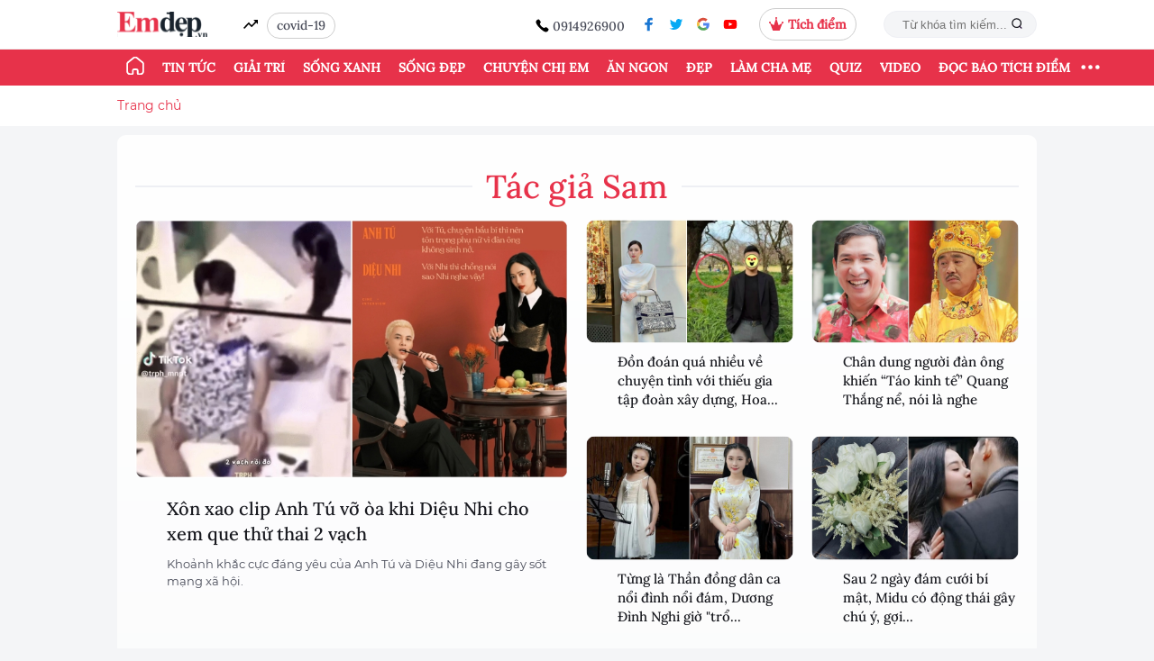

--- FILE ---
content_type: text/html; charset=UTF-8
request_url: https://emdep.vn/author/Sam/page-14.htm
body_size: 18240
content:
<!DOCTYPE html>
<html>

<head>
    <meta charset="utf-8">
<meta property="fb:pages" content="919531364769814" />
    <meta http-equiv="Content-Security-Policy" content="upgrade-insecure-requests" />
<meta http-equiv="Content-Type" content="text/html;charset=UTF-8" />
<title>Báo Phụ Nữ Emdep: Tin Tức Mới, Giải trí, Làm đẹp, Món Ăn, Làm Mẹ...</title>
<meta name="csrf-token" content="dHg7AGeoxY9kiVW3YSQ7ngcPVdaBIcE83rgSpzrG">

<meta http-equiv="x-UA-Compatible" content="IE=edge" />
<meta content="width=device-width,initial-scale=1" name="viewport" />
<link rel="shortcut icon" href="/images/icon.jpg" type="image/x-icon" />
<meta id="description" name="description" content="Báo phụ nữ Việt Nam: Đọc Tin tức mới nhất trong ngày về Phụ nữ, Gia đình, Làm mẹ, Làm đẹp, Món ngon, Thời trang, Giới tính, Bà bầu ... tại Emdep.vn" />
<meta id="keywords" name="keywords" content="báo phụ nữ, báo phụ nữ việt nam, tin tức phụ nữ, Tin mới, tâm sự gia đình, làm đẹp, thời trang, nấu ăn, showbiz" />
<meta id="news_keywords" name="news_keywords" content="báo phụ nữ, báo phụ nữ việt nam, tin tức phụ nữ, Tin mới, tâm sự gia đình, làm đẹp, thời trang, nấu ăn, showbiz" />
<meta itemprop="image" content="/pictures/thumb-1.jpg">
<link rel="canonical" href="https://emdep.vn" />
<meta property="article:publisher" content="https://www.facebook.com/emdep.vn" />

<meta id="og_title" property="og:title" content="Báo phụ nữ online. Tin tức  online 24h mới nhất -  Emdep.vn" />
<meta id="og_description" property="og:description" content="Báo phụ nữ online. Tin tức  online 24h mới nhất -  Emdep.vn" />
<meta id="og_image" property="og:image" content="/pictures/thumb-1.jpg"/>
<meta id="og_url" property="og:url" content="http://emdep.vn/" />
<meta property="og:type" content="website"/>
<meta property="og:site_name" content="emdep.vn"/>

<meta property="article:author" content="https://www.facebook.com/emdep.vn" />
<!--meta property="og:site_name" content="Báo Em Đẹp" /-->
<meta property="fb:app_id" content="1529101327408260" />
<meta name="robots" content="index,follow,noodp" />
<meta name="copyright" content="Copyright © 2015 by Emdep.vn" />
<meta name="abstract" content="Emdep.vn - Chuyên trang dành cho phụ nữ" />
<meta name="distribution" content="global" />
<meta name="revisit-after" content="1 days" />
<meta http-equiv="Content-Script-Type" content="text/javascript" />
<meta http-equiv="content-language" content="vi" />
<meta name="author" content="EmDep.vn" />
<meta name="rating" content="general" />
<meta name="google-site-verification" content="vEbnEUyL1-KEPeO6SaLi72O81kyXJRHFpbBYk6BhB5I" />
<meta name="alexaVerifyID" content="nq2H1VDmHWv72CvbnFubOqH1gwY" />
<meta property="fb:pages" content="363943790422716,990387931057887" />


<script type="application/ld+json">
    {
        "@context": "https://schema.org",
        "@type": "LocalBusiness",
        "name": "emdep",
        "image": "https://emdep.vn/bao-phu-nu-emdep-vn.svg",
        "@id": "",
        "url": "https://emdep.vn/",
        "telephone": "0914926900",
        "address": {
          "@type": "PostalAddress",
          "streetAddress": "",
          "addressLocality": "Hanoi",
          "postalCode": "100000",
          "addressCountry": "VN"
        },
        "openingHoursSpecification": {
            "@type": "OpeningHoursSpecification",
            "dayOfWeek": [
                "Monday",
                "Tuesday",
                "Wednesday",
                "Thursday",
                "Friday",
                "Saturday",
                "Sunday"
            ],
            "opens": "00:00",
            "closes": "23:59"
        } 
    }
    
</script>
    <link rel="alternate" href="https://emdep.vn" hreflang="vi-vn" />
    <link rel="dns-prefetch" href="https://www.googletagmanager.com">
            <link rel="dns-prefetch" href="https://www.googleadservices.com">
            <link rel="dns-prefetch" href="https://www.google-analytics.com">
            <link rel="dns-prefetch" href="http://ss.yomedia.vn">
            <link rel="dns-prefetch" href="https://pubads.g.doubleclick.net">
            <link rel="dns-prefetch" href="https://delivery.urekamedia.com">
            <link rel="dns-prefetch" href="https://jsc.mgid.com">
        
    <!-- preload -->
            <link rel="preload" href="https://emdep.vn/fonts/Muffin/Muffin-regular.woff2" as="font" type="font/woff2" crossorigin="anonymous">
            <link rel="preload" href="https://emdep.vn/fonts/Muffin/Muffin-italic.woff2" as="font" type="font/woff2" crossorigin="anonymous">
            <link rel="preload" href="https://emdep.vn/fonts/Muffin/Muffin-medium.woff2" as="font" type="font/woff2" crossorigin="anonymous">
            <link rel="preload" href="https://emdep.vn/fonts/Averta/Averta_Full/Averta/Averta-Regular.otf" as="font" type="font/woff2" crossorigin="anonymous">
            <link rel="preload" href="https://emdep.vn/fonts/Averta/Averta_Full/Averta/Averta-Bold.otf" as="font" type="font/woff2" crossorigin="anonymous">
            <link rel="preload" href="https://emdep.vn/fonts/Averta/Averta_Full/Averta/Averta-Black.otf" as="font" type="font/woff2" crossorigin="anonymous">
            <link rel="preload" href="https://emdep.vn/fonts/Lora-Medium.ttf" as="font" type="font/woff2" crossorigin="anonymous">
            <link rel="preload" href="https://emdep.vn/fonts/Montserrat-Regular.ttf" as="font" type="font/woff2" crossorigin="anonymous">
            <link rel="preload" href="https://emdep.vn/fonts/PlayfairDisplay-Italic.otf" as="font" type="font/woff2" crossorigin="anonymous">
            <link rel="preload" href="https://emdep.vn/fonts/IBMPlexSerif-Medium.ttf" as="font" type="font/woff2" crossorigin="anonymous">
            <link rel="preload" href="https://emdep.vn/fonts/Montserrat-Bold.ttf" as="font" type="font/woff2" crossorigin="anonymous">
            <link rel="preload" href="https://emdep.vn/images/mypoint/2022-06-29/popup-background.png" as="image" type="" crossorigin="anonymous">
        <link href="https://emdep.vn/css/app.css?id=1382ac3351a51604231e6ad33a4ae701" rel="stylesheet">
    <link href="https://emdep.vn/flipdown/flipdown.css" rel="stylesheet">
            <style>
        .icon-right {
            width: 100px;
            position: fixed;
            right: 20px;
            top: 50%;
            float: right;
            z-index: 99999;
        }

        .icon-right img {
            width: 100%;
            float: left;
            cursor: pointer;
        }

        .scroll-top {
            /* top: 100px; */
            position: absolute;
            left: 0;
        }


        .my-point {
            width: 100%;
            position: fixed;
            bottom: 0;
            float: center;
            z-index: 99999;
            padding: 0px !important;
            height: 52px;
            background: #E7324A;
        }

        .ads-my-point {
            /* top: 100px; */
            /* position: absolute; */
            padding: 10px;
            color: #FFFFFF;
            font-family: Montserrat;
            /* left: 0; */
        }


        .btn-create {
            border-radius: 1.7rem;
            font-size: 1em;
            font-family: 'Lora';
            line-height: 1.5;
            color: red;
            background-color: white;
        }

        .btn-create:hover {
            color: red;
            text-decoration: none;
        }
    </style>
</head>

<body>
        <input type="hidden" id="global-is-auth" value="">
    <header id="header">
        <div class="" id="top_header">
        <div class="container">
            <div class="d-flex justify-content-between align-items-center py-9px">
                <div class="d-flex align-items-center">
                    <a href="https://emdep.vn" title="Emdep.vn" class="logo"><img src="https://emdep.vn/bao-phu-nu-emdep-vn.svg" alt="logo" /></a>
                    <span class="ico icon-vector mr-1 ml-4 filter-black"></span>
                    
                                                                        <a rel="canonical" class="mb-m4 show-point mr-1" href="/tag?keyword=covid-19" title="covid-19">covid-19</a>
                                                            </div>
                <div class="d-flex align-items-center justify-content-between">
                    <div class="hot-phone mb-m4">
                        <span class="ico icon-call filter-black"></span>
                        <span>0914926900</span>
                    </div>
                    <ul class="ls-social">
    <li><a rel="canonical" href="https://www.facebook.com/emdep.vn/" title="facebook" target="_blank"><span class="ico icon-facebook"></span></a></li>
    <li><a rel="canonical" href="javascript:void(0)" title="tweeter" target="_blank"><span class="ico icon-tweeter"></span></a></li>
    <li><a rel="canonical" href="javascript:void(0)" title="google" target="_blank"><span class="ico icon-google"></span></a></li>
    <li><a rel="canonical" href="https://www.youtube.com/user/EmdepTV" title="youtube" target="_blank"><span class="ico icon-youtube"></span></a></li>
</ul>
                                        <div class="show-point mr-3">
                                                    <span class="icon"><svg width="16" height="15" viewBox="0 0 16 15" fill="none" xmlns="http://www.w3.org/2000/svg">
                            <path fill-rule="evenodd" clip-rule="evenodd" d="M8.31631 1.94894C8.71358 1.81658 9 1.44174 9 1C9 0.447715 8.55229 0 8 0C7.44772 0 7 0.447715 7 1C7 1.44174 7.28642 1.81658 7.68369 1.94894L5.30769 9.07692L1.6288 6.77761C1.85523 6.59428 2 6.31405 2 6C2 5.44772 1.55228 5 1 5C0.447715 5 0 5.44772 0 6C0 6.55228 0.447715 7 1 7C1.07613 7 1.15028 6.99149 1.22154 6.97538L4.23077 15H8H11.7692L14.7785 6.97538C14.8497 6.99149 14.9239 7 15 7C15.5523 7 16 6.55228 16 6C16 5.44772 15.5523 5 15 5C14.4477 5 14 5.44772 14 6C14 6.31405 14.1448 6.59428 14.3712 6.77761L10.6923 9.07692L8.31631 1.94894Z" fill="#E7324A"/>
                            </svg></span>
                                                                        <a href="https://emdep.vn/dang-nhap.htm"><strong style="">Tích điểm</strong></a>
                                            </div>
                                        <form action="/search" method="get">
                        <div class="search-box">
                            <input type="text" name="keyword" placeholder="Từ khóa tìm kiếm..." value="" maxlength=100>
                            <button><span class="ico icon-find"></span></button>
                        </div>
                    </form>
                </div>


            </div>
        </div>
    </div>
    <div id="trend_bar" style="">
        <div class="container">
            <div class="d-flex justify-content-between align-items-center inner new-menu">
                <ul class="menu-bar menu-desktop">
                    <li class="active">
                        <a href="/" title="Emdep.vn"><span class="ico icon-home filter-white icon-home-extra"></span></a>
                    </li>
                    
                    
                                            <li class="">
                            <a rel="canonical" href="/tin-tuc.htm" title="Tin tức">Tin tức</a>
                            <ul class="sub-menu">
                                                                    <li>
                                        <a href="/tin-trong-nuoc.htm">Tin trong nước</a>
                                    </li>
                                                                    <li>
                                        <a href="/tin-the-gioi.htm">Tin thế giới</a>
                                    </li>
                                                                    <li>
                                        <a href="/tieu-dung-thong-minh.htm">Tiêu dùng thông minh</a>
                                    </li>
                                                                    <li>
                                        <a href="/kham-pha.htm">Khám phá</a>
                                    </li>
                                                                    <li>
                                        <a href="/xem-choi.htm">Xem - Chơi</a>
                                    </li>
                                                                    <li>
                                        <a href="/cu-dan-mang.htm">Cư dân mạng</a>
                                    </li>
                                                            </ul>
                        </li>
                                            <li class="">
                            <a rel="canonical" href="/giai-tri.htm" title="Giải trí">Giải trí</a>
                            <ul class="sub-menu">
                                                                    <li>
                                        <a href="/showbiz-viet.htm">Showbiz Việt</a>
                                    </li>
                                                                    <li>
                                        <a href="/showbiz-the-gioi.htm">Showbiz thế giới</a>
                                    </li>
                                                            </ul>
                        </li>
                                            <li class="">
                            <a rel="canonical" href="/song-xanh.htm" title="Sống xanh">Sống xanh</a>
                            <ul class="sub-menu">
                                                                    <li>
                                        <a href="/we-run.htm">WE RUN</a>
                                    </li>
                                                                    <li>
                                        <a href="/lifestyle-xanh.htm">Lifestyle xanh</a>
                                    </li>
                                                                    <li>
                                        <a href="/nha-xanh.htm">Nhà xanh</a>
                                    </li>
                                                                    <li>
                                        <a href="/truong-hoc-xanh.htm">Trường học xanh</a>
                                    </li>
                                                            </ul>
                        </li>
                                            <li class="">
                            <a rel="canonical" href="/song-dep.htm" title="Sống đẹp">Sống đẹp</a>
                            <ul class="sub-menu">
                                                                    <li>
                                        <a href="/triet-ly-song.htm">Triết lý sống</a>
                                    </li>
                                                                    <li>
                                        <a href="/cau-chuyen-cuoc-song.htm">Câu chuyện cuộc sống</a>
                                    </li>
                                                                    <li>
                                        <a href="/bi-quyet-song.htm">Bí quyết sống</a>
                                    </li>
                                                            </ul>
                        </li>
                                            <li class="">
                            <a rel="canonical" href="/chuyen-chi-em.htm" title="Chuyện chị em">Chuyện chị em</a>
                            <ul class="sub-menu">
                                                                    <li>
                                        <a href="/giu-lua-hon-nhan.htm">Giữ lửa hôn nhân</a>
                                    </li>
                                                                    <li>
                                        <a href="/tam-su.htm">Tâm sự</a>
                                    </li>
                                                                    <li>
                                        <a href="/hong.htm">Hóng</a>
                                    </li>
                                                            </ul>
                        </li>
                                            <li class="">
                            <a rel="canonical" href="/mon-ngon.htm" title="Ăn ngon">Ăn ngon</a>
                            <ul class="sub-menu">
                                                                    <li>
                                        <a href="/cong-thuc-nau-an-ngon.htm">Công thức nấu ăn ngon</a>
                                    </li>
                                                                    <li>
                                        <a href="/meo-hay.htm">Mẹo hay</a>
                                    </li>
                                                                    <li>
                                        <a href="/mon-ngon-toi-nau.htm">Món ngon tôi nấu</a>
                                    </li>
                                                            </ul>
                        </li>
                                            <li class="">
                            <a rel="canonical" href="/dep.htm" title="Đẹp">Đẹp</a>
                            <ul class="sub-menu">
                                                                    <li>
                                        <a href="/thoi-trang.htm">Thời trang</a>
                                    </li>
                                                                    <li>
                                        <a href="/lam-dep.htm">Làm đẹp</a>
                                    </li>
                                                                    <li>
                                        <a href="/khoe.htm">Khỏe</a>
                                    </li>
                                                            </ul>
                        </li>
                                            <li class="">
                            <a rel="canonical" href="/lam-cha-me.htm" title="Làm cha mẹ">Làm cha mẹ</a>
                            <ul class="sub-menu">
                                                                    <li>
                                        <a href="/day-con.htm">Dạy con</a>
                                    </li>
                                                                    <li>
                                        <a href="/mang-thai.htm">Mang thai</a>
                                    </li>
                                                                    <li>
                                        <a href="/nuoi-con.htm">Nuôi con</a>
                                    </li>
                                                            </ul>
                        </li>
                                            <li class="">
                            <a rel="canonical" href="https://quiz.emdep.vn/" title="Quiz">Quiz</a>
                            <ul class="sub-menu">
                                                                    <li>
                                        <a href="https://quiz.emdep.vn/c-trac-nghiem">Trắc nghiệm</a>
                                    </li>
                                                                    <li>
                                        <a href="https://quiz.emdep.vn/c-tarot">Tarot</a>
                                    </li>
                                                                    <li>
                                        <a href="https://quiz.emdep.vn/c-12-cung-hoang-dao">12 Cung hoàng đạo</a>
                                    </li>
                                                                    <li>
                                        <a href="https://quiz.emdep.vn/c-12-con-giap">12 con giáp</a>
                                    </li>
                                                                    <li>
                                        <a href="https://quiz.emdep.vn/c-horoscope">Horoscope</a>
                                    </li>
                                                            </ul>
                        </li>
                                            <li class="">
                            <a rel="canonical" href="/video-clips-v.htm" title="Video">Video</a>
                            <ul class="sub-menu">
                                                                    <li>
                                        <a href="/an-ngons-c.htm">Ăn ngon</a>
                                    </li>
                                                                    <li>
                                        <a href="/mac-deps-c.htm">Làm đẹp</a>
                                    </li>
                                                                    <li>
                                        <a href="/mac-dep-v.htm">Mặc đẹp</a>
                                    </li>
                                                                    <li>
                                        <a href="/the-duc-giam-can-c.htm">Giảm cân</a>
                                    </li>
                                                                    <li>
                                        <a href="/giai-tris-c.htm">Giải trí</a>
                                    </li>
                                                                    <li>
                                        <a href="/nhip-songs-c.htm">Nhịp sống</a>
                                    </li>
                                                                    <li>
                                        <a href="/lam-mes-c.htm">Làm mẹ</a>
                                    </li>
                                                                    <li>
                                        <a href="/video-khac-c.htm">Khác</a>
                                    </li>
                                                            </ul>
                        </li>
                                                            <li>
                        <a rel="canonical" href="https://emdep.vn/profile.htm" title="ĐỌC BÁO TÍCH ĐIỂM">ĐỌC BÁO TÍCH ĐIỂM</a>
                        <ul class="sub-menu">
                            <li>
                                <a href="//tichdiem.emdep.vn/" title="Hướng dẫn đọc báo tích điểm">Hướng dẫn đọc báo tích điểm</a>
                            </li>

                            
                                                            <li>
                                    <a href="https://emdep.vn/dang-nhap.htm">Đăng ký/đăng nhập</a>
                                </li>
                                                    </ul>
                    </li>
                                        <li class="drop-button">
                        <button id="toggle_bar" class="my_btn"><svg xmlns="http://www.w3.org/2000/svg" width="25" height="25" fill="currentColor" class="bi bi-three-dots" viewBox="0 0 16 7">
                            <path d="M3 9.5a1.5 1.5 0 1 1 0-3 1.5 1.5 0 0 1 0 3zm5 0a1.5 1.5 0 1 1 0-3 1.5 1.5 0 0 1 0 3zm5 0a1.5 1.5 0 1 1 0-3 1.5 1.5 0 0 1 0 3z"></path>
                        </svg></button>

                        
                        <div class="menu-hide-desktop">
                            <ul>
                                                                                                        <li>
                                        <a rel="canonical" href="https://emdep.vn/tin-tuc.htm" class="btn-link dot-category" title="Tin tức">Tin tức</a>
                                                                                    <a rel="canonical" href="https://emdep.vn/tin-trong-nuoc.htm" class="dot-link" title="Tin trong nước">Tin trong nước</a>
                                                                                    <a rel="canonical" href="https://emdep.vn/tin-the-gioi.htm" class="dot-link" title="Tin thế giới">Tin thế giới</a>
                                                                                    <a rel="canonical" href="https://emdep.vn/tieu-dung-thong-minh.htm" class="dot-link" title="Tiêu dùng thông minh">Tiêu dùng thông minh</a>
                                                                                    <a rel="canonical" href="https://emdep.vn/kham-pha.htm" class="dot-link" title="Khám phá">Khám phá</a>
                                                                                    <a rel="canonical" href="https://emdep.vn/xem-choi.htm" class="dot-link" title="Xem - Chơi">Xem - Chơi</a>
                                                                                    <a rel="canonical" href="https://emdep.vn/cu-dan-mang.htm" class="dot-link" title="Cư dân mạng">Cư dân mạng</a>
                                                                            </li>
                                                                                                                                            <li>
                                        <a rel="canonical" href="https://emdep.vn/giai-tri.htm" class="btn-link dot-category" title="Giải trí">Giải trí</a>
                                                                                    <a rel="canonical" href="https://emdep.vn/showbiz-viet.htm" class="dot-link" title="Showbiz Việt">Showbiz Việt</a>
                                                                                    <a rel="canonical" href="https://emdep.vn/showbiz-the-gioi.htm" class="dot-link" title="Showbiz thế giới">Showbiz thế giới</a>
                                                                            </li>
                                                                                                                                            <li>
                                        <a rel="canonical" href="https://emdep.vn/song-xanh.htm" class="btn-link dot-category" title="Sống xanh">Sống xanh</a>
                                                                                    <a rel="canonical" href="https://emdep.vn/we-run.htm" class="dot-link" title="WE RUN">WE RUN</a>
                                                                                    <a rel="canonical" href="https://emdep.vn/lifestyle-xanh.htm" class="dot-link" title="Lifestyle xanh">Lifestyle xanh</a>
                                                                                    <a rel="canonical" href="https://emdep.vn/nha-xanh.htm" class="dot-link" title="Nhà xanh">Nhà xanh</a>
                                                                                    <a rel="canonical" href="https://emdep.vn/truong-hoc-xanh.htm" class="dot-link" title="Trường học xanh">Trường học xanh</a>
                                                                            </li>
                                                                                                                                            <li>
                                        <a rel="canonical" href="https://emdep.vn/song-dep.htm" class="btn-link dot-category" title="Sống đẹp">Sống đẹp</a>
                                                                                    <a rel="canonical" href="https://emdep.vn/triet-ly-song.htm" class="dot-link" title="Triết lý sống">Triết lý sống</a>
                                                                                    <a rel="canonical" href="https://emdep.vn/cau-chuyen-cuoc-song.htm" class="dot-link" title="Câu chuyện cuộc sống">Câu chuyện cuộc sống</a>
                                                                                    <a rel="canonical" href="https://emdep.vn/bi-quyet-song.htm" class="dot-link" title="Bí quyết sống">Bí quyết sống</a>
                                                                            </li>
                                                                                                                                            <li>
                                        <a rel="canonical" href="https://emdep.vn/chuyen-chi-em.htm" class="btn-link dot-category" title="Chuyện chị em">Chuyện chị em</a>
                                                                                    <a rel="canonical" href="https://emdep.vn/giu-lua-hon-nhan.htm" class="dot-link" title="Giữ lửa hôn nhân">Giữ lửa hôn nhân</a>
                                                                                    <a rel="canonical" href="https://emdep.vn/tam-su.htm" class="dot-link" title="Tâm sự">Tâm sự</a>
                                                                                    <a rel="canonical" href="https://emdep.vn/hong.htm" class="dot-link" title="Hóng">Hóng</a>
                                                                            </li>
                                                                                                                                            <li>
                                        <a rel="canonical" href="https://emdep.vn/mon-ngon.htm" class="btn-link dot-category" title="Ăn ngon">Ăn ngon</a>
                                                                                    <a rel="canonical" href="https://emdep.vn/cong-thuc-nau-an-ngon.htm" class="dot-link" title="Công thức nấu ăn ngon">Công thức nấu ăn ngon</a>
                                                                                    <a rel="canonical" href="https://emdep.vn/meo-hay.htm" class="dot-link" title="Mẹo hay">Mẹo hay</a>
                                                                                    <a rel="canonical" href="https://emdep.vn/mon-ngon-toi-nau.htm" class="dot-link" title="Món ngon tôi nấu">Món ngon tôi nấu</a>
                                                                            </li>
                                                                                                                                            <li>
                                        <a rel="canonical" href="https://emdep.vn/dep.htm" class="btn-link dot-category" title="Đẹp">Đẹp</a>
                                                                                    <a rel="canonical" href="https://emdep.vn/thoi-trang.htm" class="dot-link" title="Thời trang">Thời trang</a>
                                                                                    <a rel="canonical" href="https://emdep.vn/lam-dep.htm" class="dot-link" title="Làm đẹp">Làm đẹp</a>
                                                                                    <a rel="canonical" href="https://emdep.vn/khoe.htm" class="dot-link" title="Khỏe">Khỏe</a>
                                                                            </li>
                                                                                                                                            <li>
                                        <a rel="canonical" href="https://emdep.vn/lam-cha-me.htm" class="btn-link dot-category" title="Làm cha mẹ">Làm cha mẹ</a>
                                                                                    <a rel="canonical" href="https://emdep.vn/day-con.htm" class="dot-link" title="Dạy con">Dạy con</a>
                                                                                    <a rel="canonical" href="https://emdep.vn/mang-thai.htm" class="dot-link" title="Mang thai">Mang thai</a>
                                                                                    <a rel="canonical" href="https://emdep.vn/nuoi-con.htm" class="dot-link" title="Nuôi con">Nuôi con</a>
                                                                            </li>
                                                                                                                                                                                                                <li>
                                        <a rel="canonical" href="https://emdep.vn/video-clips-v.htm" class="btn-link dot-category" title="Video">Video</a>
                                                                                    <a rel="canonical" href="https://emdep.vn/an-ngons-c.htm" class="dot-link" title="Ăn ngon">Ăn ngon</a>
                                                                                    <a rel="canonical" href="https://emdep.vn/mac-deps-c.htm" class="dot-link" title="Làm đẹp">Làm đẹp</a>
                                                                                    <a rel="canonical" href="https://emdep.vn/mac-dep-v.htm" class="dot-link" title="Mặc đẹp">Mặc đẹp</a>
                                                                                    <a rel="canonical" href="https://emdep.vn/the-duc-giam-can-c.htm" class="dot-link" title="Giảm cân">Giảm cân</a>
                                                                                    <a rel="canonical" href="https://emdep.vn/giai-tris-c.htm" class="dot-link" title="Giải trí">Giải trí</a>
                                                                                    <a rel="canonical" href="https://emdep.vn/nhip-songs-c.htm" class="dot-link" title="Nhịp sống">Nhịp sống</a>
                                                                                    <a rel="canonical" href="https://emdep.vn/lam-mes-c.htm" class="dot-link" title="Làm mẹ">Làm mẹ</a>
                                                                                    <a rel="canonical" href="https://emdep.vn/video-khac-c.htm" class="dot-link" title="Khác">Khác</a>
                                                                            </li>
                                                                                                    <li>
                                    <a rel="canonical" href="https://emdep.vn/nhip-noi-yeu-thuong.htm" class="btn-link dot-category" title="Nhịp nối yêu thương">Nhịp nối yêu thương</a>
                                </li>
                                <li>
                                    <a rel="canonical" href="https://emdep.vn/ban-tron-phai-dep.htm" class="btn-link dot-category" title="Bàn Tròn Phái Đẹp">Bàn Tròn Phái Đẹp</a>
                                </li>
                                
                                                                <li>
                                    <a rel="canonical" href="javascript:;" class="btn-link dot-category" title="EM ĐẸP POINT">ĐỌC BÁO TÍCH ĐIỂM</a>
                                    <a rel="canonical" class="dot-link" href="//tichdiem.emdep.vn/">Hướng dẫn đọc báo tích điểm</a>

                                    
                                                                            <a rel="canonical" class="dot-link" href="https://emdep.vn/dang-nhap.htm">Đăng ký/đăng nhập</a>
                                                                    </li>
                                                            </ul>
                        </div>

                    </li>
                </ul>
            </div>
        </div>
    </div>
</header>
    <div class="container">
            </div>
    <!-- left_bank -->
<div class="left_bank">
    <div class="left_bank_image_slot">
            </div>
</div> 
    <!-- right_bank -->
<div class="right_bank">
    <div class="right_bank_image_slot">
            </div>
</div>
    <div class="emdep-popup">
    <div class="popup-title">
        <div class="text-align-center">
            Hurray!!!
        </div>
        <div class="text-align-center">
            Bạn đã tích được <span class="point-number popup-focus"></span> điểm Em Đẹp Point
        </div>
        <a class="popup-close">
            <img src="/images/close.svg" alt="">
        </a>
    </div>
    <div class="popup-body mt-5 mb-5">
        <div class="text-align-center mt-1 mb-1 popup-description">
            Điểm của bạn có thể đổi những phần quà sau tại <strong>Mypoint</strong>
        </div>
        <div id="gift-list" class="gift-list"></div>
        <div class="text-center mt-2">
            <a href="https://mypoint.onelink.me/W5wZ/popupEmdep" class="popup-btn">Tải App đổi quà ngay</a>
        </div>

    </div>
</div>    <div class="ads-neo" id="neo_left"></div>
    <div class="ads-neo" id="neo_right"></div>
    <div itemprop="articleBody">
        <nav class="bg-white mb-1">
    <div class="container">
        <ol class="breadcrumb">
                        <li class="bcr-item"><a href="/">Trang chủ</a></li>
                    </ol>
    </div>
</nav>
<!-- banner -->
<section class="mb-3">
    <div class="container">
        <div class="card p-2">
            <div class="heading">
                
                <h2>Tác giả Sam</h2>
            </div>

            

                        <div class="row mb-3">
                <div class="col-6">
                    <div class="item-cate-lg cate">
                        <a href="/showbiz-viet/xon-xao-clip-anh-tu-vo-oa-khi-dieu-nhi-cho-xem-que-thu-thai-2-vach-20240512163035759.htm" title="Xôn xao clip Anh Tú vỡ òa khi Diệu Nhi cho xem que thử thai 2 vạch
" class="thumb">
                            <!-- https://quanlytin.emdep.vn/Share/Image/2024/05/12/ava-164245531.jpg -->
                            <img src=https://quanlytin.emdep.vn/Share/Image/2024/05/12/ava-164245531.jpg alt="Xôn xao clip Anh Tú vỡ òa khi Diệu Nhi cho xem que thử thai 2 vạch
" onerror="this.onerror=null; this.src='/pictures/thumb-1.jpg'" />
                        </a>
                        <div class="item-hot">
                            
                        </div>
                        <div class="entry">
                            <h1><a href="/showbiz-viet/xon-xao-clip-anh-tu-vo-oa-khi-dieu-nhi-cho-xem-que-thu-thai-2-vach-20240512163035759.htm" title="Xôn xao clip Anh Tú vỡ òa khi Diệu Nhi cho xem que thử thai 2 vạch
" class="title">Xôn xao clip Anh Tú vỡ òa khi Diệu Nhi cho xem que thử thai 2 vạch</a></h1>
                            <p class="summary">Khoảnh khắc cực đáng yêu của Anh Tú và Diệu Nhi đang gây sốt mạng xã hội. </p>
                        </div>
                    </div>
                </div>
                <div class="col-6">
                    <div class="row">
                                                                                <div class="col-6">
                                <div class="item-row-2 cate">
                                    <a href="/showbiz-viet/don-doan-qua-nhieu-ve-chuyen-tinh-voi-thieu-gia-tap-doan-xay-dung-hoa-hau-do-thi-ha-noi-thoi-diem-ket-hon-2024051217083776.htm" title="Đồn đoán quá nhiều về chuyện tình với thiếu gia tập đoàn xây dựng, Hoa hậu Đỗ Thị Hà nói thời điểm kết hôn
" class="thumb">
                                        <!-- https://quanlytin.emdep.vn/Share/Image/2024/05/12/ava-171838959.jpg -->
                                        <img src=https://quanlytin.emdep.vn/Share/Image/2024/05/12/ava-171838959.jpg alt="Đồn đoán quá nhiều về chuyện tình với thiếu gia tập đoàn xây dựng, Hoa hậu Đỗ Thị Hà nói thời điểm kết hôn
" onerror="this.onerror=null; this.src='/pictures/thumb-1.jpg'" />
                                    </a>
                                    <div class="item-hot">
                                        
                                    </div>
                                    <div class="entry">
                                        <a href="/showbiz-viet/don-doan-qua-nhieu-ve-chuyen-tinh-voi-thieu-gia-tap-doan-xay-dung-hoa-hau-do-thi-ha-noi-thoi-diem-ket-hon-2024051217083776.htm" title="Đồn đoán quá nhiều về chuyện tình với thiếu gia tập đoàn xây dựng, Hoa hậu Đỗ Thị Hà nói thời điểm kết hôn
" class="title">Đồn đoán quá nhiều về chuyện tình với thiếu gia tập đoàn xây dựng, Hoa...</a>
                                    </div>
                                </div>
                            </div>
                                                        <div class="col-6">
                                <div class="item-row-2 cate">
                                    <a href="/showbiz-viet/chan-dung-nguoi-dan-ong-khien-tao-kinh-te-quang-thang-ne-noi-la-nghe-20240510145336585.htm" title="Chân dung người đàn ông khiến “Táo kinh tế” Quang Thắng nể, nói là nghe
" class="thumb">
                                        <!-- https://quanlytin.emdep.vn/Share/Image/2024/05/10/ava-15144315.jpg -->
                                        <img src=https://quanlytin.emdep.vn/Share/Image/2024/05/10/ava-15144315.jpg alt="Chân dung người đàn ông khiến “Táo kinh tế” Quang Thắng nể, nói là nghe
" onerror="this.onerror=null; this.src='/pictures/thumb-1.jpg'" />
                                    </a>
                                    <div class="item-hot">
                                        
                                    </div>
                                    <div class="entry">
                                        <a href="/showbiz-viet/chan-dung-nguoi-dan-ong-khien-tao-kinh-te-quang-thang-ne-noi-la-nghe-20240510145336585.htm" title="Chân dung người đàn ông khiến “Táo kinh tế” Quang Thắng nể, nói là nghe
" class="title">Chân dung người đàn ông khiến “Táo kinh tế” Quang Thắng nể, nói là nghe</a>
                                    </div>
                                </div>
                            </div>
                                                        <div class="col-6">
                                <div class="item-row-2 cate">
                                    <a href="/showbiz-viet/tung-la-than-dong-dan-ca-noi-dinh-noi-dam-duong-dinh-nghi-gio-tro-gio-qua-khac-xua-20240510141453475.htm" title="Từng là Thần đồng dân ca nổi đình nổi đám, Dương Đình Nghi giờ &quot;trổ giò&quot; quá khác xưa
" class="thumb">
                                        <!-- https://quanlytin.emdep.vn/Share/Image/2024/05/10/ava-144319716.jpg -->
                                        <img src=https://quanlytin.emdep.vn/Share/Image/2024/05/10/ava-144319716.jpg alt="Từng là Thần đồng dân ca nổi đình nổi đám, Dương Đình Nghi giờ &quot;trổ giò&quot; quá khác xưa
" onerror="this.onerror=null; this.src='/pictures/thumb-1.jpg'" />
                                    </a>
                                    <div class="item-hot">
                                        
                                    </div>
                                    <div class="entry">
                                        <a href="/showbiz-viet/tung-la-than-dong-dan-ca-noi-dinh-noi-dam-duong-dinh-nghi-gio-tro-gio-qua-khac-xua-20240510141453475.htm" title="Từng là Thần đồng dân ca nổi đình nổi đám, Dương Đình Nghi giờ &quot;trổ giò&quot; quá khác xưa
" class="title">Từng là Thần đồng dân ca nổi đình nổi đám, Dương Đình Nghi giờ &quot;trổ...</a>
                                    </div>
                                </div>
                            </div>
                                                        <div class="col-6">
                                <div class="item-row-2 cate">
                                    <a href="/showbiz-viet/sau-2-ngay-dam-cuoi-bi-mat-midu-co-dong-thai-gay-chu-y-goi-nhac-ve-hon-le-20240509152254237.htm" title="Sau 2 ngày đám cưới bí mật, Midu có động thái gây chú ý, gợi nhắc về hôn lễ" class="thumb">
                                        <!-- https://quanlytin.emdep.vn/Share/Image/2024/05/09/ava-15382191.jpg -->
                                        <img src=https://quanlytin.emdep.vn/Share/Image/2024/05/09/ava-15382191.jpg alt="Sau 2 ngày đám cưới bí mật, Midu có động thái gây chú ý, gợi nhắc về hôn lễ" onerror="this.onerror=null; this.src='/pictures/thumb-1.jpg'" />
                                    </a>
                                    <div class="item-hot">
                                        
                                    </div>
                                    <div class="entry">
                                        <a href="/showbiz-viet/sau-2-ngay-dam-cuoi-bi-mat-midu-co-dong-thai-gay-chu-y-goi-nhac-ve-hon-le-20240509152254237.htm" title="Sau 2 ngày đám cưới bí mật, Midu có động thái gây chú ý, gợi nhắc về hôn lễ" class="title">Sau 2 ngày đám cưới bí mật, Midu có động thái gây chú ý, gợi...</a>
                                    </div>
                                </div>
                            </div>
                                                                        </div>
                </div>
            </div>
                        <div class="row">
                                                        <div class="col-4">
                        <div class="item-3 none mb-1">
                            <a href="/showbiz-viet/giua-tin-don-chia-tay-ban-trai-em-gai-tran-thanh-co-dong-thai-bat-ngo-duoc-chi-dau-hoi-dap-20240509140131088.htm" title="Giữa tin đồn chia tay bạn trai, em gái Trấn Thành có động thái bất ngờ, được chị dâu hồi đáp
" class="thumb">
                                <!-- https://quanlytin.emdep.vn/Share/Image/2024/05/09/ava-142306532.jpg -->
                                <img src=https://quanlytin.emdep.vn/Share/Image/2024/05/09/ava-142306532.jpg alt="Giữa tin đồn chia tay bạn trai, em gái Trấn Thành có động thái bất ngờ, được chị dâu hồi đáp
" onerror="this.onerror=null; this.src='/pictures/thumb-1.jpg'" />
                            </a>
                            <div class="entry">
                                <a href="/showbiz-viet/giua-tin-don-chia-tay-ban-trai-em-gai-tran-thanh-co-dong-thai-bat-ngo-duoc-chi-dau-hoi-dap-20240509140131088.htm" title="Giữa tin đồn chia tay bạn trai, em gái Trấn Thành có động thái bất ngờ, được chị dâu hồi đáp
" class="title line-b">Giữa tin đồn chia tay bạn trai, em gái Trấn Thành có động thái bất ngờ,...</a>
                                <div class="tag-group">
                                    
                                                                                                            <a href="/tag?keyword=Uyển Ân"" title="Uyển Ân"># Uyển Ân</a>
                                                                    </div>
                            </div>
                        </div>
                    </div>
                                                                            <div class="col-4">
                        <div class="item-3 none mb-1">
                            <a href="/showbiz-viet/tung-cuoi-gap-vao-nam-ngoai-minh-tu-he-lo-ly-do-giau-kin-dan-mang-xuc-dong-20240509144438217.htm" title="Từng cưới gấp vào năm ngoái, Minh Tú hé lộ lý do giấu kín, dân mạng xúc động
" class="thumb">
                                <!-- https://quanlytin.emdep.vn/Share/Image/2024/05/09/ava-150054097.jpg -->
                                <img src=https://quanlytin.emdep.vn/Share/Image/2024/05/09/ava-150054097.jpg alt="Từng cưới gấp vào năm ngoái, Minh Tú hé lộ lý do giấu kín, dân mạng xúc động
" onerror="this.onerror=null; this.src='/pictures/thumb-1.jpg'" />
                            </a>
                            <div class="entry">
                                <a href="/showbiz-viet/tung-cuoi-gap-vao-nam-ngoai-minh-tu-he-lo-ly-do-giau-kin-dan-mang-xuc-dong-20240509144438217.htm" title="Từng cưới gấp vào năm ngoái, Minh Tú hé lộ lý do giấu kín, dân mạng xúc động
" class="title line-b">Từng cưới gấp vào năm ngoái, Minh Tú hé lộ lý do giấu kín, dân mạng...</a>
                                <div class="tag-group">
                                    
                                                                                                            <a href="/tag?keyword=Minh tú"" title="Minh tú"># Minh tú</a>
                                                                    </div>
                            </div>
                        </div>
                    </div>
                                                                            <div class="col-4">
                        <div class="item-3 none mb-1">
                            <a href="/showbiz-viet/sap-sinh-phuong-oanh-bat-ngo-dinh-them-tin-don-phai-len-tieng-dinh-chinh-20240507141236305.htm" title="Sắp sinh, Phương Oanh bất ngờ dính thêm tin đồn, phải lên tiếng đính chính
" class="thumb">
                                <!-- https://quanlytin.emdep.vn/Share/Image/2024/05/07/ava-144006669.jpg -->
                                <img src=https://quanlytin.emdep.vn/Share/Image/2024/05/07/ava-144006669.jpg alt="Sắp sinh, Phương Oanh bất ngờ dính thêm tin đồn, phải lên tiếng đính chính
" onerror="this.onerror=null; this.src='/pictures/thumb-1.jpg'" />
                            </a>
                            <div class="entry">
                                <a href="/showbiz-viet/sap-sinh-phuong-oanh-bat-ngo-dinh-them-tin-don-phai-len-tieng-dinh-chinh-20240507141236305.htm" title="Sắp sinh, Phương Oanh bất ngờ dính thêm tin đồn, phải lên tiếng đính chính
" class="title line-b">Sắp sinh, Phương Oanh bất ngờ dính thêm tin đồn, phải lên tiếng đính chính</a>
                                <div class="tag-group">
                                    
                                                                                                            <a href="/tag?keyword=Phương Oanh"" title="Phương Oanh"># Phương Oanh</a>
                                                                    </div>
                            </div>
                        </div>
                    </div>
                                                                            <div class="col-4">
                        <div class="item-3 none mb-1">
                            <a href="/showbiz-viet/chan-dung-co-gai-da-o-ben-johnny-tri-nguyen-hon-mot-thap-ki-ma-khong-co-dam-cuoi-20240507145119248.htm" title="Chân dung cô gái đã ở bên Johnny Trí Nguyễn hơn một thập kỉ mà không có đám cưới" class="thumb">
                                <!-- https://quanlytin.emdep.vn/Share/Image/2024/05/07/ava1-150324213.jpg -->
                                <img src=https://quanlytin.emdep.vn/Share/Image/2024/05/07/ava1-150324213.jpg alt="Chân dung cô gái đã ở bên Johnny Trí Nguyễn hơn một thập kỉ mà không có đám cưới" onerror="this.onerror=null; this.src='/pictures/thumb-1.jpg'" />
                            </a>
                            <div class="entry">
                                <a href="/showbiz-viet/chan-dung-co-gai-da-o-ben-johnny-tri-nguyen-hon-mot-thap-ki-ma-khong-co-dam-cuoi-20240507145119248.htm" title="Chân dung cô gái đã ở bên Johnny Trí Nguyễn hơn một thập kỉ mà không có đám cưới" class="title line-b">Chân dung cô gái đã ở bên Johnny Trí Nguyễn hơn một thập kỉ mà không...</a>
                                <div class="tag-group">
                                    
                                                                                                            <a href="/tag?keyword=Johnny Trí Nguyễn"" title="Johnny Trí Nguyễn"># Johnny Trí Nguyễn</a>
                                                                    </div>
                            </div>
                        </div>
                    </div>
                                                                            <div class="col-4">
                        <div class="item-3 none mb-1">
                            <a href="/showbiz-viet/truoc-gio-g-to-chuc-hon-le-tai-da-lat-chong-dai-gia-cua-midu-phan-ung-the-nao-20240507113334834.htm" title="Trước giờ G tổ chức hôn lễ tại Đà Lạt, chồng đại gia của Midu phản ứng thế nào?" class="thumb">
                                <!-- https://quanlytin.emdep.vn/Share/Image/2024/05/07/ava-115344676.jpg -->
                                <img src=https://quanlytin.emdep.vn/Share/Image/2024/05/07/ava-115344676.jpg alt="Trước giờ G tổ chức hôn lễ tại Đà Lạt, chồng đại gia của Midu phản ứng thế nào?" onerror="this.onerror=null; this.src='/pictures/thumb-1.jpg'" />
                            </a>
                            <div class="entry">
                                <a href="/showbiz-viet/truoc-gio-g-to-chuc-hon-le-tai-da-lat-chong-dai-gia-cua-midu-phan-ung-the-nao-20240507113334834.htm" title="Trước giờ G tổ chức hôn lễ tại Đà Lạt, chồng đại gia của Midu phản ứng thế nào?" class="title line-b">Trước giờ G tổ chức hôn lễ tại Đà Lạt, chồng đại gia của Midu phản...</a>
                                <div class="tag-group">
                                    
                                                                                                            <a href="/tag?keyword=Midu"" title="Midu"># Midu</a>
                                                                    </div>
                            </div>
                        </div>
                    </div>
                                                                            <div class="col-4">
                        <div class="item-3 none mb-1">
                            <a href="/showbiz-viet/ai-nu-12-tuoi-nha-ly-hai-minh-ha-tro-gio-chan-dai-mien-man-dep-nhu-me-va-dac-biet-kheo-leo-20240506165234795.htm" title="Ái nữ 12 tuổi nhà Lý Hải - Minh Hà: &quot;Trổ giò&quot; chân dài miên man, đẹp như mẹ và đặc biệt khéo léo" class="thumb">
                                <!-- https://quanlytin.emdep.vn/Share/Image/2024/05/06/ava-171340051.jpg -->
                                <img src=https://quanlytin.emdep.vn/Share/Image/2024/05/06/ava-171340051.jpg alt="Ái nữ 12 tuổi nhà Lý Hải - Minh Hà: &quot;Trổ giò&quot; chân dài miên man, đẹp như mẹ và đặc biệt khéo léo" onerror="this.onerror=null; this.src='/pictures/thumb-1.jpg'" />
                            </a>
                            <div class="entry">
                                <a href="/showbiz-viet/ai-nu-12-tuoi-nha-ly-hai-minh-ha-tro-gio-chan-dai-mien-man-dep-nhu-me-va-dac-biet-kheo-leo-20240506165234795.htm" title="Ái nữ 12 tuổi nhà Lý Hải - Minh Hà: &quot;Trổ giò&quot; chân dài miên man, đẹp như mẹ và đặc biệt khéo léo" class="title line-b">Ái nữ 12 tuổi nhà Lý Hải - Minh Hà: &quot;Trổ giò&quot; chân dài miên man,...</a>
                                <div class="tag-group">
                                    
                                                                                                            <a href="/tag?keyword=Lý Hải"" title="Lý Hải"># Lý Hải</a>
                                                                    </div>
                            </div>
                        </div>
                    </div>
                                                                            <div class="col-4">
                        <div class="item-3 none mb-1">
                            <a href="/showbiz-viet/ly-hai-bi-binh-luan-ac-y-ba-xa-minh-ha-thay-chong-dap-tra-duoc-dan-mang-khen-20240506162054714.htm" title="Lý Hải bị bình luận ác ý, bà xã Minh Hà thay chồng đáp trả, được dân mạng khen" class="thumb">
                                <!-- https://quanlytin.emdep.vn/Share/Image/2024/05/06/ava-163531828.jpg -->
                                <img src=https://quanlytin.emdep.vn/Share/Image/2024/05/06/ava-163531828.jpg alt="Lý Hải bị bình luận ác ý, bà xã Minh Hà thay chồng đáp trả, được dân mạng khen" onerror="this.onerror=null; this.src='/pictures/thumb-1.jpg'" />
                            </a>
                            <div class="entry">
                                <a href="/showbiz-viet/ly-hai-bi-binh-luan-ac-y-ba-xa-minh-ha-thay-chong-dap-tra-duoc-dan-mang-khen-20240506162054714.htm" title="Lý Hải bị bình luận ác ý, bà xã Minh Hà thay chồng đáp trả, được dân mạng khen" class="title line-b">Lý Hải bị bình luận ác ý, bà xã Minh Hà thay chồng đáp trả, được...</a>
                                <div class="tag-group">
                                    
                                                                                                            <a href="/tag?keyword=Lý Hải"" title="Lý Hải"># Lý Hải</a>
                                                                    </div>
                            </div>
                        </div>
                    </div>
                                                                            <div class="col-4">
                        <div class="item-3 none mb-1">
                            <a href="/showbiz-viet/con-gai-goi-chong-cua-me-la-chu-pham-quynh-anh-tiet-lo-li-do-thuc-su-phia-sau-20240505171841518.htm" title="Con gái gọi chồng của mẹ là &quot;chú&quot;, Phạm Quỳnh Anh tiết lộ lí do thực sự phía sau
" class="thumb">
                                <!-- https://quanlytin.emdep.vn/Share/Image/2024/05/05/ava1-173459389.jpg -->
                                <img src=https://quanlytin.emdep.vn/Share/Image/2024/05/05/ava1-173459389.jpg alt="Con gái gọi chồng của mẹ là &quot;chú&quot;, Phạm Quỳnh Anh tiết lộ lí do thực sự phía sau
" onerror="this.onerror=null; this.src='/pictures/thumb-1.jpg'" />
                            </a>
                            <div class="entry">
                                <a href="/showbiz-viet/con-gai-goi-chong-cua-me-la-chu-pham-quynh-anh-tiet-lo-li-do-thuc-su-phia-sau-20240505171841518.htm" title="Con gái gọi chồng của mẹ là &quot;chú&quot;, Phạm Quỳnh Anh tiết lộ lí do thực sự phía sau
" class="title line-b">Con gái gọi chồng của mẹ là &quot;chú&quot;, Phạm Quỳnh Anh tiết lộ lí do thực...</a>
                                <div class="tag-group">
                                    
                                                                                                            <a href="/tag?keyword=phạm quỳnh anh"" title="phạm quỳnh anh"># phạm quỳnh anh</a>
                                                                    </div>
                            </div>
                        </div>
                    </div>
                                                                            <div class="col-4">
                        <div class="item-3 none mb-1">
                            <a href="/showbiz-viet/khoe-con-trai-day-thi-tro-gio-cao-lon-le-phuong-khien-dan-mang-nguong-mo-20240505174528552.htm" title="Khoe con trai dậy thì &quot;trổ giò&quot; cao lớn, Lê Phương khiến dân mạng ngưỡng mộ
" class="thumb">
                                <!-- https://quanlytin.emdep.vn/Share/Image/2024/05/05/ava-180445913.jpg -->
                                <img src=https://quanlytin.emdep.vn/Share/Image/2024/05/05/ava-180445913.jpg alt="Khoe con trai dậy thì &quot;trổ giò&quot; cao lớn, Lê Phương khiến dân mạng ngưỡng mộ
" onerror="this.onerror=null; this.src='/pictures/thumb-1.jpg'" />
                            </a>
                            <div class="entry">
                                <a href="/showbiz-viet/khoe-con-trai-day-thi-tro-gio-cao-lon-le-phuong-khien-dan-mang-nguong-mo-20240505174528552.htm" title="Khoe con trai dậy thì &quot;trổ giò&quot; cao lớn, Lê Phương khiến dân mạng ngưỡng mộ
" class="title line-b">Khoe con trai dậy thì &quot;trổ giò&quot; cao lớn, Lê Phương khiến dân mạng ngưỡng mộ</a>
                                <div class="tag-group">
                                    
                                                                                                            <a href="/tag?keyword=Lê Phương"" title="Lê Phương"># Lê Phương</a>
                                                                    </div>
                            </div>
                        </div>
                    </div>
                                                                            <div class="col-4">
                        <div class="item-3 none mb-1">
                            <a href="/showbiz-viet/thuy-ngan-bat-ngo-ngoi-co-ro-mot-goc-cui-mat-khoc-chuyen-gi-xay-ra-20240504143002916.htm" title="Thúy Ngân bất ngờ ngồi co ro một góc, cúi mặt khóc, chuyện gì xảy ra?
" class="thumb">
                                <!-- https://quanlytin.emdep.vn/Share/Image/2024/05/04/va-144129713.jpg -->
                                <img src=https://quanlytin.emdep.vn/Share/Image/2024/05/04/va-144129713.jpg alt="Thúy Ngân bất ngờ ngồi co ro một góc, cúi mặt khóc, chuyện gì xảy ra?
" onerror="this.onerror=null; this.src='/pictures/thumb-1.jpg'" />
                            </a>
                            <div class="entry">
                                <a href="/showbiz-viet/thuy-ngan-bat-ngo-ngoi-co-ro-mot-goc-cui-mat-khoc-chuyen-gi-xay-ra-20240504143002916.htm" title="Thúy Ngân bất ngờ ngồi co ro một góc, cúi mặt khóc, chuyện gì xảy ra?
" class="title line-b">Thúy Ngân bất ngờ ngồi co ro một góc, cúi mặt khóc, chuyện gì xảy ra?</a>
                                <div class="tag-group">
                                    
                                                                                                            <a href="/tag?keyword=Thúy ngân"" title="Thúy ngân"># Thúy ngân</a>
                                                                    </div>
                            </div>
                        </div>
                    </div>
                                                                            <div class="col-4">
                        <div class="item-3 none mb-1">
                            <a href="/showbiz-viet/khoe-khung-anh-du-lich-sang-chanh-voi-ban-trai-thai-trinh-tra-loi-luon-tin-don-co-bau-20240504134831833.htm" title="Khoe khung ảnh du lịch sang chảnh với bạn trai, Thái Trinh trả lời luôn tin đồn có bầu
" class="thumb">
                                <!-- https://quanlytin.emdep.vn/Share/Image/2024/05/04/ava-140406019.jpg -->
                                <img src=https://quanlytin.emdep.vn/Share/Image/2024/05/04/ava-140406019.jpg alt="Khoe khung ảnh du lịch sang chảnh với bạn trai, Thái Trinh trả lời luôn tin đồn có bầu
" onerror="this.onerror=null; this.src='/pictures/thumb-1.jpg'" />
                            </a>
                            <div class="entry">
                                <a href="/showbiz-viet/khoe-khung-anh-du-lich-sang-chanh-voi-ban-trai-thai-trinh-tra-loi-luon-tin-don-co-bau-20240504134831833.htm" title="Khoe khung ảnh du lịch sang chảnh với bạn trai, Thái Trinh trả lời luôn tin đồn có bầu
" class="title line-b">Khoe khung ảnh du lịch sang chảnh với bạn trai, Thái Trinh trả lời luôn tin...</a>
                                <div class="tag-group">
                                    
                                                                                                            <a href="/tag?keyword=Thái Trinh"" title="Thái Trinh"># Thái Trinh</a>
                                                                    </div>
                            </div>
                        </div>
                    </div>
                                                                            <div class="col-4">
                        <div class="item-3 none mb-1">
                            <a href="/showbiz-viet/khoe-can-mat-con-trai-dang-yeu-minh-hang-khien-khan-gia-lui-tim-vi-dien-mao-quy-tu-20240504102843195.htm" title="Khoe cận mặt con trai đáng yêu, Minh Hằng khiến khán giả lụi tim vì diện mạo quý tử
" class="thumb">
                                <!-- https://quanlytin.emdep.vn/Share/Image/2024/05/04/ava-104506629.jpg -->
                                <img src=https://quanlytin.emdep.vn/Share/Image/2024/05/04/ava-104506629.jpg alt="Khoe cận mặt con trai đáng yêu, Minh Hằng khiến khán giả lụi tim vì diện mạo quý tử
" onerror="this.onerror=null; this.src='/pictures/thumb-1.jpg'" />
                            </a>
                            <div class="entry">
                                <a href="/showbiz-viet/khoe-can-mat-con-trai-dang-yeu-minh-hang-khien-khan-gia-lui-tim-vi-dien-mao-quy-tu-20240504102843195.htm" title="Khoe cận mặt con trai đáng yêu, Minh Hằng khiến khán giả lụi tim vì diện mạo quý tử
" class="title line-b">Khoe cận mặt con trai đáng yêu, Minh Hằng khiến khán giả lụi tim vì diện...</a>
                                <div class="tag-group">
                                    
                                                                                                            <a href="/tag?keyword=Minh Hằng"" title="Minh Hằng"># Minh Hằng</a>
                                                                    </div>
                            </div>
                        </div>
                    </div>
                                                </div>
            <div class="text-center my-2">
                <ul class="pagination justify-content-center"><li class="page-item disabled">
                            <a class="page-link" href="/author/Sam/page-13.htm"><</a>
                        </li> <li class="page-item " aria-current="page">
                <a class="page-link" href="/author/Sam/page-13.htm">13</a>
            </li> <li class="page-item active" aria-current="page">
                <a class="page-link" href="/author/Sam/page-14.htm">14</a>
            </li> <li class="page-item " aria-current="page">
                <a class="page-link" href="/author/Sam/page-15.htm">15</a>
            </li><li class="page-hide">...</li> <li class="page-item" aria-current="page">
                <a class="page-link" href="/author/Sam/page-89.htm">89</a>
            </li><li class="page-item">
                        <a class="page-link" href="/author/Sam/page-15.htm">></a>
                    </li>  </ul>            </div>
        </div>
    </div>
</section>
<section class="mb-3">
    <div class="container mb-1">
        <div class="text-center mb-4">
                            <!-- PC_CATE -->
                                <!-- PC_MOI_NHAT -->
                                    </div>
        <div class="card pink p-2">
            <div class="heading tag mb-3">
                <h2># Đừng bỏ lỡ</h2>
            </div>
            <div class="row">
                                                            <div class="col-3">
                            <div class="item-3 none">
                                <a href="https://emdep.vn/tin-tuc/nguy-co-dich-covid-19-gia-tang-trong-dip-tet-so-gddt-tphcm-chi-dao-khan-20240202153915619.htm" title="Nguy cơ dịch Covid-19 gia tăng trong dịp Tết, Sở GDĐT TP.HCM chỉ đạo khẩn

" class="thumb"><img src=https://quanlytin.emdep.vn/Share/Image/2024/02/02/08-153953296.jpg alt="Nguy cơ dịch Covid-19 gia tăng trong dịp Tết, Sở GDĐT TP.HCM chỉ đạo khẩn

" onerror="this.onerror=null; this.src='/pictures/thumb-1.jpg'" /></a>
                                <div class="entry fixed-hashtag">
                                    <a href="https://emdep.vn/tin-tuc/nguy-co-dich-covid-19-gia-tang-trong-dip-tet-so-gddt-tphcm-chi-dao-khan-20240202153915619.htm" title="Nguy cơ dịch Covid-19 gia tăng trong dịp Tết, Sở GDĐT TP.HCM chỉ đạo khẩn

" class="title font-16 line-b">Nguy cơ dịch Covid-19 gia tăng trong dịp Tết, Sở GDĐT TP.HCM chỉ đạo khẩn</a>
                                    <div class="small-line"></div>
                                    <div class="tag-group">
                                        <a href="https://emdep.vn/tin-tuc.htm" title="Tin Tức"># Tin Tức</a>
                                                                                 <a href="https://emdep.vn/tag?keyword=covid-19" title=" covid-19"># covid-19</a>
                                                                                </div>
                                </div>
                            </div>
                        </div>
                                                                                <div class="col-3">
                            <div class="item-3 none">
                                <a href="https://emdep.vn/tin-tuc/tu-hom-nay-2010-covid-19-chinh-thuc-thanh-benh-truyen-nhiem-nhom-b-20231020175510724.htm" title="Từ hôm nay 20/10, Covid-19 chính thức thành bệnh truyền nhiễm nhóm B

" class="thumb"><img src=https://quanlytin.emdep.vn/Share/Image/2023/10/20/00-175832384.jpg alt="Từ hôm nay 20/10, Covid-19 chính thức thành bệnh truyền nhiễm nhóm B

" onerror="this.onerror=null; this.src='/pictures/thumb-1.jpg'" /></a>
                                <div class="entry fixed-hashtag">
                                    <a href="https://emdep.vn/tin-tuc/tu-hom-nay-2010-covid-19-chinh-thuc-thanh-benh-truyen-nhiem-nhom-b-20231020175510724.htm" title="Từ hôm nay 20/10, Covid-19 chính thức thành bệnh truyền nhiễm nhóm B

" class="title font-16 line-b">Từ hôm nay 20/10, Covid-19 chính thức thành bệnh truyền nhiễm nhóm B</a>
                                    <div class="small-line"></div>
                                    <div class="tag-group">
                                        <a href="https://emdep.vn/tin-tuc.htm" title="Tin Tức"># Tin Tức</a>
                                                                                 <a href="https://emdep.vn/tag?keyword=covid-19" title=" covid-19"># covid-19</a>
                                                                                </div>
                                </div>
                            </div>
                        </div>
                                                                                <div class="col-3">
                            <div class="item-3 none">
                                <a href="https://emdep.vn/tin-tuc/vi-sao-bo-y-te-van-khuyen-cao-deo-khau-trang-khi-chuyen-nhom-covid-19-20231020180012668.htm" title="Vì sao Bộ Y tế vẫn khuyến cáo đeo khẩu trang khi chuyển nhóm Covid-19

" class="thumb"><img src=https://quanlytin.emdep.vn/Share/Image/2023/10/20/001-18050301.jpg alt="Vì sao Bộ Y tế vẫn khuyến cáo đeo khẩu trang khi chuyển nhóm Covid-19

" onerror="this.onerror=null; this.src='/pictures/thumb-1.jpg'" /></a>
                                <div class="entry fixed-hashtag">
                                    <a href="https://emdep.vn/tin-tuc/vi-sao-bo-y-te-van-khuyen-cao-deo-khau-trang-khi-chuyen-nhom-covid-19-20231020180012668.htm" title="Vì sao Bộ Y tế vẫn khuyến cáo đeo khẩu trang khi chuyển nhóm Covid-19

" class="title font-16 line-b">Vì sao Bộ Y tế vẫn khuyến cáo đeo khẩu trang khi chuyển nhóm Covid-19</a>
                                    <div class="small-line"></div>
                                    <div class="tag-group">
                                        <a href="https://emdep.vn/tin-tuc.htm" title="Tin Tức"># Tin Tức</a>
                                                                                 <a href="https://emdep.vn/tag?keyword=đeo khẩu trang" title=" đeo khẩu trang"># đeo khẩu trang</a>
                                                                                </div>
                                </div>
                            </div>
                        </div>
                                                                                <div class="col-3">
                            <div class="item-3 none">
                                <a href="https://emdep.vn/tin-trong-nuoc/tphcm-moi-ghi-nhan-mot-ca-tu-vong-lien-quan-den-covid-19-20230426165830648.htm" title="TP.HCM mới ghi nhận một ca tử vong liên quan đến COVID-19

" class="thumb"><img src=https://quanlytin.emdep.vn/Share/Image/2023/04/26/07-170016405.jpg alt="TP.HCM mới ghi nhận một ca tử vong liên quan đến COVID-19

" onerror="this.onerror=null; this.src='/pictures/thumb-1.jpg'" /></a>
                                <div class="entry fixed-hashtag">
                                    <a href="https://emdep.vn/tin-trong-nuoc/tphcm-moi-ghi-nhan-mot-ca-tu-vong-lien-quan-den-covid-19-20230426165830648.htm" title="TP.HCM mới ghi nhận một ca tử vong liên quan đến COVID-19

" class="title font-16 line-b">TP.HCM mới ghi nhận một ca tử vong liên quan đến COVID-19</a>
                                    <div class="small-line"></div>
                                    <div class="tag-group">
                                        <a href="https://emdep.vn/tin-trong-nuoc.htm" title="Tin trong nước"># Tin trong nước</a>
                                                                                 <a href="https://emdep.vn/tag?keyword=tử vong vì covid-19" title=" tử vong vì covid-19"># tử vong vì...</a>
                                                                                </div>
                                </div>
                            </div>
                        </div>
                                                </div>
        </div>
    </div>
</section>
<!-- pc_top_read -->
<div class="container text-center my-1">
      

    
  </div>
<section class="mb-3">
    <div class="container">
        <div class="card p-2">
            <div class="heading mb-3">
                <h2>Đọc nhiều nhất</h2>
            </div>
            <div class="row">
                <div class="col-4">
                                        <div class="item-3">
                    <a href="https://emdep.vn/tin-trong-nuoc/u23-viet-nam-tiep-can-them-loat-hang-ky-luc-moi-tai-giai-u23-chau-a-20260117080006247.htm" title="U23 Việt Nam tiếp cận thêm loạt hàng kỷ lục mới tại giải U23 châu Á" class="thumb"><img src=https://quanlytin.emdep.vn/Share/Image/2026/01/17/u23-080207454.jpg alt="U23 Việt Nam tiếp cận thêm loạt hàng kỷ lục mới tại giải U23 châu Á" onerror="this.onerror=null; this.src='/pictures/thumb-1.jpg'" /></a>
                        <div class="entry">
                        <a href="https://emdep.vn/tin-trong-nuoc/u23-viet-nam-tiep-can-them-loat-hang-ky-luc-moi-tai-giai-u23-chau-a-20260117080006247.htm" title="U23 Việt Nam tiếp cận thêm loạt hàng kỷ lục mới tại giải U23 châu Á" class="title line-b">U23 Việt Nam tiếp cận thêm loạt hàng kỷ lục mới tại giải U23 châu...</a>
                            <div class="tag-group">
                                <a href="https://emdep.vn/tin-trong-nuoc.htm" title="Tin trong nước"># Tin trong nước</a>
                                                                                                <a href="https://emdep.vn/tag?keyword=U23 Việt Nam" title="U23 Việt Nam"># U23 Việt Nam</a>
                                                            </div>
                        </div>
                    </div>
                                        <div class="item-3">
                    <a href="https://emdep.vn/tin-trong-nuoc/mien-bac-sap-don-gio-mua-dong-bac-manh-nhieu-noi-ret-duoi-8-do-c-20260117080508333.htm" title="Miền Bắc sắp đón gió mùa đông bắc mạnh, nhiều nơi rét dưới 8 độ C" class="thumb"><img src=https://quanlytin.emdep.vn/Share/Image/2026/01/17/lanh2-080909104.jpg alt="Miền Bắc sắp đón gió mùa đông bắc mạnh, nhiều nơi rét dưới 8 độ C" onerror="this.onerror=null; this.src='/pictures/thumb-1.jpg'" /></a>
                        <div class="entry">
                        <a href="https://emdep.vn/tin-trong-nuoc/mien-bac-sap-don-gio-mua-dong-bac-manh-nhieu-noi-ret-duoi-8-do-c-20260117080508333.htm" title="Miền Bắc sắp đón gió mùa đông bắc mạnh, nhiều nơi rét dưới 8 độ C" class="title line-b">Miền Bắc sắp đón gió mùa đông bắc mạnh, nhiều nơi rét dưới 8 độ...</a>
                            <div class="tag-group">
                                <a href="https://emdep.vn/tin-trong-nuoc.htm" title="Tin trong nước"># Tin trong nước</a>
                                                                                                <a href="https://emdep.vn/tag?keyword=không khí lạnh" title="không khí lạnh"># không khí lạnh</a>
                                                            </div>
                        </div>
                    </div>
                                    </div>
                <div class="col-4">
                                        <div class="item-col-3 d-flex align-items-center">
                        <div class="entry">
                            <a href="https://emdep.vn/showbiz-viet/phia-touliver-len-tieng-nong-thong-tin-ly-hon-toc-tien-vi-co-nguoi-thu-3-20260118151638302.htm" title="Phía Touliver lên tiếng nóng thông tin ly hôn Tóc Tiên vì có người thứ 3" class="title line-b">Phía Touliver lên tiếng nóng thông tin ly hôn Tóc Tiên vì có người thứ...</a>
                            <div class="tag-group">
                                <a href="https://emdep.vn/showbiz-viet.htm" title="Showbiz Việt"># Showbiz Việt</a>
                                                                                                <a href="https://emdep.vn/tag?keyword=hoàng touliver" title="hoàng touliver"># hoàng touliver</a>
                                                            </div>
                        </div>
                        <a href="https://emdep.vn/showbiz-viet/phia-touliver-len-tieng-nong-thong-tin-ly-hon-toc-tien-vi-co-nguoi-thu-3-20260118151638302.htm" title="Phía Touliver lên tiếng nóng thông tin ly hôn Tóc Tiên vì có người thứ 3" class="thumb"><img src=https://quanlytin.emdep.vn/Share/Image/2026/01/18/touliver-15182615.png width="140" height="86" alt="Phía Touliver lên tiếng nóng thông tin ly hôn Tóc Tiên vì có người thứ 3" onerror="this.onerror=null; this.src='/pictures/thumb-1.jpg'" /></a>
                    </div>
                                        <div class="item-col-3 d-flex align-items-center">
                        <div class="entry">
                            <a href="https://emdep.vn/showbiz-viet/tuyen-bo-gay-chu-y-cua-duc-phuc-ve-my-tam-20260118152307308.htm" title="Tuyên bố gây chú ý của Đức Phúc về Mỹ Tâm" class="title line-b">Tuyên bố gây chú ý của Đức Phúc về Mỹ Tâm</a>
                            <div class="tag-group">
                                <a href="https://emdep.vn/showbiz-viet.htm" title="Showbiz Việt"># Showbiz Việt</a>
                                                                                                <a href="https://emdep.vn/tag?keyword=Đức Phúc" title="Đức Phúc"># Đức Phúc</a>
                                                            </div>
                        </div>
                        <a href="https://emdep.vn/showbiz-viet/tuyen-bo-gay-chu-y-cua-duc-phuc-ve-my-tam-20260118152307308.htm" title="Tuyên bố gây chú ý của Đức Phúc về Mỹ Tâm" class="thumb"><img src=https://quanlytin.emdep.vn/Share/Image/2026/01/18/phuc-152656894.png width="140" height="86" alt="Tuyên bố gây chú ý của Đức Phúc về Mỹ Tâm" onerror="this.onerror=null; this.src='/pictures/thumb-1.jpg'" /></a>
                    </div>
                                        <div class="item-col-3 d-flex align-items-center">
                        <div class="entry">
                            <a href="https://emdep.vn/showbiz-viet/toc-tien-va-touliver-bat-on-tu-khi-nao-20260117150826975.htm" title="Tóc Tiên và Touliver bất ổn từ khi nào?" class="title line-b">Tóc Tiên và Touliver bất ổn từ khi nào?</a>
                            <div class="tag-group">
                                <a href="https://emdep.vn/showbiz-viet.htm" title="Showbiz Việt"># Showbiz Việt</a>
                                                                                                <a href="https://emdep.vn/tag?keyword=Tóc Tiên" title="Tóc Tiên"># Tóc Tiên</a>
                                                            </div>
                        </div>
                        <a href="https://emdep.vn/showbiz-viet/toc-tien-va-touliver-bat-on-tu-khi-nao-20260117150826975.htm" title="Tóc Tiên và Touliver bất ổn từ khi nào?" class="thumb"><img src=https://quanlytin.emdep.vn/Share/Image/2026/01/17/toc-tien4-151745127.png width="140" height="86" alt="Tóc Tiên và Touliver bất ổn từ khi nào?" onerror="this.onerror=null; this.src='/pictures/thumb-1.jpg'" /></a>
                    </div>
                                        <div class="item-col-3 d-flex align-items-center">
                        <div class="entry">
                            <a href="https://emdep.vn/showbiz-viet/toc-tien-chinh-thuc-xac-nhan-ly-hon-voi-hoang-touliver-20260117145623589.htm" title="Tóc Tiên chính thức xác nhận ly hôn với Hoàng Touliver" class="title line-b">Tóc Tiên chính thức xác nhận ly hôn với Hoàng Touliver</a>
                            <div class="tag-group">
                                <a href="https://emdep.vn/showbiz-viet.htm" title="Showbiz Việt"># Showbiz Việt</a>
                                                                                                <a href="https://emdep.vn/tag?keyword=" title=""># </a>
                                                            </div>
                        </div>
                        <a href="https://emdep.vn/showbiz-viet/toc-tien-chinh-thuc-xac-nhan-ly-hon-voi-hoang-touliver-20260117145623589.htm" title="Tóc Tiên chính thức xác nhận ly hôn với Hoàng Touliver" class="thumb"><img src=https://quanlytin.emdep.vn/Share/Image/2026/01/17/tien-150706297.jpg width="140" height="86" alt="Tóc Tiên chính thức xác nhận ly hôn với Hoàng Touliver" onerror="this.onerror=null; this.src='/pictures/thumb-1.jpg'" /></a>
                    </div>
                                        <div class="item-col-3 d-flex align-items-center">
                        <div class="entry">
                            <a href="https://emdep.vn/tin-trong-nuoc/bai-dang-dau-tien-cua-dinh-bac-sau-chien-thang-20260117081134238.htm" title="Bài đăng đầu tiên của Đình Bắc sau chiến thắng" class="title line-b">Bài đăng đầu tiên của Đình Bắc sau chiến thắng</a>
                            <div class="tag-group">
                                <a href="https://emdep.vn/tin-trong-nuoc.htm" title="Tin trong nước"># Tin trong nước</a>
                                                                                                <a href="https://emdep.vn/tag?keyword=U23 Việt Nam" title="U23 Việt Nam"># U23 Việt Nam</a>
                                                            </div>
                        </div>
                        <a href="https://emdep.vn/tin-trong-nuoc/bai-dang-dau-tien-cua-dinh-bac-sau-chien-thang-20260117081134238.htm" title="Bài đăng đầu tiên của Đình Bắc sau chiến thắng" class="thumb"><img src=https://quanlytin.emdep.vn/Share/Image/2026/01/17/bac-081304363.jpg width="140" height="86" alt="Bài đăng đầu tiên của Đình Bắc sau chiến thắng" onerror="this.onerror=null; this.src='/pictures/thumb-1.jpg'" /></a>
                    </div>
                                    </div>
                <div class="col-4 text-center">
                                            <!-- PC_CATE -->
                                                <!-- PC_DETAIL -->
                                                <!-- PC_MOI_NHAT -->
                                                <!-- PC_SEARCH -->
                                                            </div>
            </div>
        </div>
    </div>
</section>




<section class="mb-3">
    <div class="container">
        <div class="card none p-2">
            <div class="heading mb-2">
                <h2>Video Hot</h2>
            </div>
            <div class="row">
                <div class="col-4">
                                        <div class="item-vd-sm">
                        <a href="https://emdep.vn/giai-tris-c/ngoc-trinh-dung-hang-tui-hieu-voi-dau-hao-mon-phuong-nhi-c14681.htm" title="Ngọc Trinh &quot;đụng hàng&quot; túi hiệu với &quot;dâu hào môn&quot; Phương Nhi" class="thumb play sm">
                                                            <img class="video-thumbnail" src=https://video.emdep.vn/vod2/images/2026/1/19/ngoctrinhokokjpg-1768808702.jpg width="140" height="86" alt="Ngọc Trinh &quot;đụng hàng&quot; túi hiệu với &quot;dâu hào môn&quot; Phương Nhi" onerror="this.onerror=null; this.src='/pictures/thumb-1.jpg'" />
                                                    </a>
                        <div class="info">
                            <a href="https://emdep.vn/giai-tris-c/ngoc-trinh-dung-hang-tui-hieu-voi-dau-hao-mon-phuong-nhi-c14681.htm" title="Ngọc Trinh &quot;đụng hàng&quot; túi hiệu với &quot;dâu hào môn&quot; Phương Nhi" class="title line-b">Ngọc Trinh &quot;đụng hàng&quot; túi hiệu với &quot;dâu hào môn&quot; Phương Nhi</a>
                            <div class="tag-group">
                                                                                                <a href="javascript:;" title="Ngọc Trinh"># Ngọc Trinh</a>
                                                            </div>
                        </div>
                    </div>
                                        <div class="item-vd-sm">
                        <a href="https://emdep.vn/giai-tris-c/phia-touliver-len-tieng-nong-thong-tin-ly-hon-toc-tien-vi-co-nguoi-thu-3-c14680.htm" title="Phía Touliver lên tiếng nóng thông tin ly hôn Tóc Tiên vì có người thứ 3" class="thumb play sm">
                                                            <img class="video-thumbnail" src=https://video.emdep.vn/vod2/images/2026/1/19/toctienokjpg-1768800787.jpg width="140" height="86" alt="Phía Touliver lên tiếng nóng thông tin ly hôn Tóc Tiên vì có người thứ 3" onerror="this.onerror=null; this.src='/pictures/thumb-1.jpg'" />
                                                    </a>
                        <div class="info">
                            <a href="https://emdep.vn/giai-tris-c/phia-touliver-len-tieng-nong-thong-tin-ly-hon-toc-tien-vi-co-nguoi-thu-3-c14680.htm" title="Phía Touliver lên tiếng nóng thông tin ly hôn Tóc Tiên vì có người thứ 3" class="title line-b">Phía Touliver lên tiếng nóng thông tin ly hôn Tóc Tiên vì có người thứ...</a>
                            <div class="tag-group">
                                                                                                <a href="javascript:;" title="Touliver"># Touliver</a>
                                                            </div>
                        </div>
                    </div>
                                        <div class="item-vd-sm">
                        <a href="https://emdep.vn/giai-tris-c/song-hye-kyo-khoe-dien-mao-tre-trung-kho-tin-o-tuoi-45-c14679.htm" title="Song Hye Kyo khoe diện mạo trẻ trung khó tin ở tuổi 45" class="thumb play sm">
                                                            <img class="video-thumbnail" src=https://video.emdep.vn/vod2/images/2026/1/15/songhykiojpg-1768474417.jpg width="140" height="86" alt="Song Hye Kyo khoe diện mạo trẻ trung khó tin ở tuổi 45" onerror="this.onerror=null; this.src='/pictures/thumb-1.jpg'" />
                                                    </a>
                        <div class="info">
                            <a href="https://emdep.vn/giai-tris-c/song-hye-kyo-khoe-dien-mao-tre-trung-kho-tin-o-tuoi-45-c14679.htm" title="Song Hye Kyo khoe diện mạo trẻ trung khó tin ở tuổi 45" class="title line-b">Song Hye Kyo khoe diện mạo trẻ trung khó tin ở tuổi 45</a>
                            <div class="tag-group">
                                                                                                <a href="javascript:;" title="Song Hye Kyo"># Song Hye Kyo</a>
                                                            </div>
                        </div>
                    </div>
                                    </div>
                                <div class="col-4">
                    <div class="item-vd-lg fixed-hashtag">
                        <a href="https://emdep.vn/giai-tris-c/chinh-thuc-huong-giang-dai-dien-viet-nam-thi-miss-grand-international-all-stars-c14678.htm" title="Chính thức: Hương Giang đại diện Việt Nam thi Miss Grand International All Stars" class="thumb play">
                                                        <img class="video-thumbnail" src=https://video.emdep.vn/vod2/images/2026/1/14/huonggiangookjpg-1768386857.jpg width="343" height="216" alt="Chính thức: Hương Giang đại diện Việt Nam thi Miss Grand International All Stars" onerror="this.onerror=null; this.src='/pictures/thumb-1.jpg'" />
                                                    </a>
                        <a href="https://emdep.vn/giai-tris-c/chinh-thuc-huong-giang-dai-dien-viet-nam-thi-miss-grand-international-all-stars-c14678.htm" title="Chính thức: Hương Giang đại diện Việt Nam thi Miss Grand International All Stars" class="title line-b">Chính thức: Hương Giang đại diện Việt Nam thi Miss Grand International All Stars</a>
                        <div class="small-line"></div>
                        <div class="tag-group">
                                                                                    <a href="javascript:;" title="Hương Giang"># Hương Giang</a>
                                                    </div>
                    </div>
                </div>
                                <div class="col-4">
                    <div class="item-vd-lg fixed-hashtag">
                        <a href="https://emdep.vn/giai-tris-c/dien-vien-kim-hien-ly-hon-chong-viet-kieu-sau-gan-8-nam-chung-song-c14677.htm" title="Diễn viên Kim Hiền ly hôn chồng Việt kiều sau gần 8 năm chung sống" class="thumb play">
                                                        <img class="video-thumbnail" src=https://video.emdep.vn/vod2/images/2026/1/13/kimhienokjpg-1768280721.jpg width="343" height="216" alt="Diễn viên Kim Hiền ly hôn chồng Việt kiều sau gần 8 năm chung sống" onerror="this.onerror=null; this.src='/pictures/thumb-1.jpg'" />
                                                    </a>
                        <a href="https://emdep.vn/giai-tris-c/dien-vien-kim-hien-ly-hon-chong-viet-kieu-sau-gan-8-nam-chung-song-c14677.htm" title="Diễn viên Kim Hiền ly hôn chồng Việt kiều sau gần 8 năm chung sống" class="title line-b">Diễn viên Kim Hiền ly hôn chồng Việt kiều sau gần 8 năm chung sống</a>
                        <div class="small-line"></div>
                        <div class="tag-group">
                                                                                    <a href="javascript:;" title="Diễn viên Kim Hiền"># Diễn viên Kim Hiền</a>
                                                    </div>
                    </div>
                </div>
                            </div>
        </div>
    </div>
</section>
    </div>


            <div class="modal fade" id="modalRegister" tabindex="-1" role="dialog"
            aria-labelledby="exampleModalCenterTitle" aria-hidden="true">
            <div class="modal-dialog modal-dialog-centered modal-lg" role="document">
                <div class="modal-content modal-content-modal">
                    <div class="modal-header">
                        <button type="button" class="close border">
                            <span aria-hidden="true">&times;</span>
                        </button>
                    </div>
                    <div class="modal-body text-center ">
                        <div class="d-flex justify-content-center mb-1">
                            <div class="form-register-popup ml-2" id="myform" style="margin-top: -2%">
                                <div class="row" style="flex: none;font-size: 30px;">
                                    <h1 class="text-danger"
                                        style="font-size: 1.5em;
                                            font-family: 'Lora';
                                            line-height: 1.5;">
                                        Nhanh tay nhận ngay quà tặng 300k!</h1>
                                </div>

                                <div class="row">
                                    <div class="col-6 mt-1">
                                        <p>Gói quà <b class="text-danger">300k</b> dành riêng cho bạn khi đăng ký tích
                                            điểm <b class="text-danger">MyPoint</b>.
                                            Tích điểm cho <b class="text-danger">mọi hoạt động</b> nạp thẻ, mua sắm và
                                            nhận tin về đọc báo tích điểm sớm nhất</p>

                                        <div class="mt-1 mb-1">
                                            <div id="flipdown" class="flipdown"></div>
                                        </div>
                                                                                <form class="text-center" id="regis_form">
                                            <input type="hidden" name="_token" value="dHg7AGeoxY9kiVW3YSQ7ngcPVdaBIcE83rgSpzrG">                                            <div class="form-group mb-1">
                                                <input type="text" name="msisdn"
                                                    placeholder="Nhập số điện thoại tích điểm" class="form-control">
                                            </div>
                                            <div class="form-group mb-1">
                                                <input type="text" name="email" placeholder="Nhập số email"
                                                    class="form-control">
                                            </div>
                                            <div class="form-group mb-1" style="text-align: left;">
                                                <input type="checkbox" id="policy" name="policy" value="1" class="custom-checkbox-3">
                                                <label for="policy"> <i style="font-size: 15px;">Bằng việc đăng ký bạn đồng ý <a href="https://chinhsach.mypoint.com.vn/" target="_blank" style="color: #027efd"> Chính sách Bảo mật và Xử lý dữ liệu</a> đối với khách hàng MyPoint,
                                                    <a href="https://emdep.vn/policy" target="_blank" style="color: #027efd">Chính sách bảo mật của Emdep</a>
                                                </i></label><br>
                                            </div>
                                            <div class="g-recaptcha mb-1"
                                                data-sitekey="6LcdmIwdAAAAAC1Gvq1Ckmd1fC1ODrAFk-rY1ZqJ">
                                            </div>
                                            <button class="btn btn-pink" type="button" onclick="getOtp()">Đăng ký
                                                ngay</button>
                                        </form>
                                    </div>
                                    <div class="col-5">
                                        <img src="https://emdep.vn/images/register/350x350.png" />
                                    </div>
                                </div>

                            </div>
                        </div>
                    </div>
                </div>
            </div>
        </div>
    

    <input hidden type="text" id="intended_url" value="https://emdep.vn">
    <!-- Modal Success -->
    <div class="modal fade" id="modalSuccess" tabindex="-1" role="dialog" aria-labelledby="exampleModalCenterTitle"
        aria-hidden="true">
        <div class="modal-dialog modal-dialog-centered" role="document">
            <div class="modal-content">
                <div class="modal-header">
                    <button type="button" class="close border" data-dismiss="modal" aria-label="Close">
                        <span aria-hidden="true">&times;</span>
                    </button>
                </div>
                <div class="modal-body text-center ">
                    <b class="text-danger" style="font-size: 2rem; font-weight: 700">
                        Đăng ký thành công
                    </b>
                    <p class="mt-3">Bạn đã đăng ký tích điểm thành công. <br>Tải app để tích và
                        dùng điểm ngay!</p>
                </div>
                <div class="modal-footer mb-3">
                    <a href="javascript:void(0)" id="btn-to-profile" target="_blank" tclass="btn btn-danger col-6"
                        style="padding: 8px 20px;
                font-size: 16px;
                border-radius: 1.7rem;">Tích
                        điểm ngay</a>
                </div>
            </div>
        </div>
    </div>


    <!-- Modal Confirm -->
    <div class="modal fade" id="modalConfirm" tabindex="-1" role="dialog" aria-labelledby="exampleModalCenterTitle"
        aria-hidden="true" data-backdrop="false">
        <div class="modal-dialog modal-dialog-centered" role="document">
            <div class="modal-content">
                <div class="modal-header">
                    <button type="button" class="close" data-dismiss="modal" aria-label="Close">
                        <span aria-hidden="true">&times;</span>
                    </button>
                </div>
                <div class="modal-body text-center ">
                    <b class="text-danger" style="font-size: 2rem; font-weight: 700">
                        Khoan đã
                    </b>
                    <p class="mt-3">
                        Bạn chưa hoàn thành đăng ký tích điểm, <br />
                        hãy tiếp tục để không bỏ lỡ quyền lợi và <br />ưu đãi của bạn

                    </p>
                </div>
                <div class="modal-footer mb-3">
                    <button type="button" class="btn btn-secondary col-4 btn-skip"
                        style="padding: 8px 20px;
                font-size: 16px;
                border-radius: 1.7rem;"
                        id="btn-confirm-close">Bỏ
                        qua</button>

                    <button type="button" class="btn btn-danger  col-4"
                        style="padding: 8px 20px;
                font-size: 16px;
                border-radius: 1.7rem;"
                        id='btn-cf-continue'>Tiếp
                        tục</button>
                </div>
            </div>
        </div>
    </div>
    <footer id="footer">
    <div class="container text-center mb-1">
  </div>

    

    

    <div class="mb-3" id="top_footer">
        <div class="container">
            <div class="d-flex align-items-center justify-content-between">
                <ul class="menu-bar">
                    <li class="active">
                        <a rel="canonical" href="/" title="Emdep.vn"><span class="ico icon-home"></span></a>
                    </li>
                    <li>
                        <a rel="canonical" href="/tin-tuc.htm" title="Tin tức">Tin tức</a>
                    </li>
                    <li>
                        <a rel="canonical" href="/giai-tri.htm" title="Giải trí">Giải trí</a>
                    </li>
                    <li>
                        <a rel="canonical" href="/song-dep.htm" title="Sống đẹp">Sống đẹp</a>
                    </li>
                    <li>
                        <a rel="canonical" href="/chuyen-chi-em.htm" title="Chuyện chị em">Chuyện chị em</a>
                    </li>
                    <li>
                        <a rel="canonical" href="/mon-ngon.htm" title="Ăn ngon">Ăn ngon</a>
                    </li>
                    <li>
                        <a rel="canonical" href="/lam-dep.htm" title="Đẹp">Đẹp</a>
                    </li>
                    <li>
                        <a rel="canonical" href="/lam-cha-me.htm" title="Làm cha mẹ">Làm cha mẹ</a>
                    </li>
                    <li>
                        <a rel="canonical" href="https://quiz.emdep.vn/" title="Quiz">Quiz</a>
                    </li>
                    <li>
                        <a rel="canonical" href="/video-clips-v.htm" title="Video">Video</a>
                    </li>
                </ul>
                <div class="d-flex align-items-center">
                    <span class="mr-2">FOLLOW US</span>
                    <ul class="ls-social">
    <li><a rel="canonical" href="https://www.facebook.com/emdep.vn/" title="facebook" target="_blank"><span class="ico icon-facebook"></span></a></li>
    <li><a rel="canonical" href="javascript:void(0)" title="tweeter" target="_blank"><span class="ico icon-tweeter"></span></a></li>
    <li><a rel="canonical" href="javascript:void(0)" title="google" target="_blank"><span class="ico icon-google"></span></a></li>
    <li><a rel="canonical" href="https://www.youtube.com/user/EmdepTV" title="youtube" target="_blank"><span class="ico icon-youtube"></span></a></li>
</ul>
                </div>
            </div>
        </div>
    </div>
    <div class="container">
                <div class="row-15">
            <div class="col-2-true item-cate mb-2">
                <div class="card p-2">
                    <h2><a rel="canonical" href="/tin-tuc.htm" title="Tin tức">Tin tức</a></h2>
                    <a rel="canonical" href="/tin-trong-nuoc.htm" title="Tin trong nước">Tin trong nước</a>
                    <a rel="canonical" href="/tin-the-gioi.htm" title="Tin thế giới">Tin thế giới</a>
                    <a rel="canonical" href="/tieu-dung-thong-minh.htm" title="Tiêu dùng thông minh">Tiêu dùng thông minh</a>
                    <a rel="canonical" href="/kham-pha.htm" title="Khám phá">Khám phá</a>
                    <a rel="canonical" href="/xem-choi.htm" title="Xem - Chơi">Xem - Chơi</a>
                    
                    <a rel="canonical" href="/cu-dan-mang.htm" title="Cư dân mạng">Cư dân mạng</a>
                </div>
            </div>

            <div class="col-2-true item-cate mb-2">
                <div class="card p-2">
                    <h2><a rel="canonical" href="/tin-tuc.htm" title="Giải trí">Giải trí</a></h2>
                    <a rel="canonical" href="/showbiz-viet.htm" title="Showbiz Việt">Showbiz Việt</a>
                    <a rel="canonical" href="/showbiz-the-gioi.htm" title="Showbiz thế giới">Showbiz thế giới</a>
                </div>
            </div>

            <div class="col-2-true item-cate mb-2">
                <div class="card p-2">
                    <h2><a rel="canonical" href="/song-dep.htm" title="Sống đẹp">Sống đẹp</a></h2>
                    <a rel="canonical" href="/triet-ly-song.htm" title="Triết lý sống">Triết lý sống</a>
                    <a rel="canonical" href="/cau-chuyen-cuoc-song.htm" title="Câu chuyện cuộc sống">Câu chuyện cuộc sống</a>
                    <a rel="canonical" href="/bi-quyet-song.htm" title="Bí quyết sống">Bí quyết sống</a>
                </div>
            </div>

            <div class="col-2-true item-cate mb-2">
                <div class="card p-2">
                    <h2><a rel="canonical" href="/chuyen-chi-em.htm" title="Chuyện chị em">Chuyện chị em</a></h2>
                    <a rel="canonical" href="/giu-lua-hon-nhan.htm" title="Giữ lửa hôn nhân">Giữ lửa hôn nhân</a>
                    <a rel="canonical" href="/tam-su.htm" title="Tâm sự">Tâm sự</a>
                    <a rel="canonical" href="/hong.htm" title="Hóng">Hóng</a>
                    
                </div>
            </div>

            <div class="col-2-true item-cate mb-2">
                <div class="card p-2">
                    <h2><a rel="canonical" href="/mon-ngon.htm" title="Ăn ngon">Ăn ngon</a></h2>
                    <a rel="canonical" href="/cong-thuc-nau-an-ngon.htm" title="Công thức nấu ăn ngon">Công thức nấu ăn ngon</a>
                    <a rel="canonical" href="/meo-hay.htm" title="Mẹo hay">Mẹo hay</a>
                    <a rel="canonical" href="/mon-ngon-toi-nau.htm" title="Món ngon tôi nấu">Món ngon tôi nấu</a>
                </div>
            </div>

            <div class="col-2-true item-cate mb-2">
                <div class="card p-2">
                    <h2><a rel="canonical" href="/dep.htm" title="Đẹp">Đẹp</a></h2>
                    <a rel="canonical" href="/thoi-trang.htm" title="Thời trang">Thời trang</a>
                    <a rel="canonical" href="/lam-dep.htm" title="Làm đẹp">Làm đẹp</a>
                    <a rel="canonical" href="/khoe.htm" title="Khỏe">Khỏe</a>
                </div>
            </div>

            <div class="col-2-true item-cate mb-2">
                <div class="card p-2">
                    <h2><a rel="canonical" href="/lam-cha-me.htm" title="Làm cha mẹ">Làm cha mẹ</a></h2>
                    <a rel="canonical" href="/day-con.htm" title="Dạy con">Dạy con</a>
                    <a rel="canonical" href="/mang-thai.htm" title="Mang thai">Mang thai</a>
                    <a rel="canonical" href="/nuoi-con.htm" title="Nuôi con">Nuôi con</a>
                </div>
            </div>

            <div class="col-2-true item-cate mb-2">
                <div class="card p-2">
                    <h2><a rel="canonical" href="https://quiz.emdep.vn/" title="Quiz">Quiz</a></h2>
                    <a rel="canonical" href="https://quiz.emdep.vn/c-trac-nghiem" title="Trắc nghiệm">Trắc nghiệm</a>
                    <a rel="canonical" href="https://quiz.emdep.vn/c-tarot" title="Tarot">Tarot</a>
                    <a rel="canonical" href="https://quiz.emdep.vn/c-12-cung-hoang-dao" title="12 Cung hoàng đạo">12 Cung hoàng đạo</a>
                    <a rel="canonical" href="https://quiz.emdep.vn/c-12-con-giap" title="12 con giáp">12 con giáp</a>
                    <a rel="canonical" href="https://quiz.emdep.vn/c-horoscope" title="Horoscope">Horoscope</a>
                </div>
            </div>
            <div class="col-2-true item-cate mb-2">
                <div class="card p-2">
                    <h2><a rel="canonical" href="/video-clips-v.htm" title="Xem / Video">Xem / Video</a></h2>
                    <a rel="canonical" href="/an-ngons-c.htm" title="Ăn ngon">Ăn ngon</a>
                    <a rel="canonical" href="/mac-deps-c.htm" title="Làm đẹp">Làm đẹp</a>
                    <a rel="canonical" href="/the-duc-giam-can-c.htm" title="Giảm cân">Giảm cân</a>
                    <a rel="canonical" href="/giai-tris-c.htm" title="Giải trí">Giải trí</a>
                    <a rel="canonical" href="/nhip-songs-c.htm" title="Nhịp sống">Nhịp sống</a>
                    <a rel="canonical" href="/lam-mes-c.htm" title="Làm mẹ">Làm mẹ</a>
                    <a rel="canonical" href="/video-khac-c.htm" title="Khác">Khác</a>
                    
                </div>
            </div>

            <div class="col-2-true item-cate mb-2">
                <div class="card p-2">
                    <h2><a rel="canonical" href="/nhip-noi-yeu-thuong.htm" title="Nhịp nối yêu thương">Nhịp nối yêu thương</a></h2>
                </div>
            </div>

            <div class="col-2-true item-cate mb-2">
                <div class="card p-2">
                    <h2><a rel="canonical" href="https://emdep.vn/ban-tron-phai-dep.htm" title="Bàn Tròn Phái Đẹp">Bàn Tròn Phái Đẹp</a></h2>
                </div>
            </div>

            <div class="col-2-true item-cate mb-2">
                <div class="card p-2">
                    <h2><a rel="canonical" href="/song-xanh.htm" title="Sống xanh">Sống xanh</a></h2>
                    <a rel="canonical" href="/we-run.htm" title="We run">We run</a>
                    <a rel="canonical" href="/lifestyle-xanh.htm" title="Lifestyle xanh">Lifestyle xanh</a>
                    <a rel="canonical" href="/nha-xanh.htm" title="Nhà xanh">Nhà xanh</a>
                    <a rel="canonical" href="/truong-hoc-xanh.htm" title="Trường học xanh">Trường học xanh</a>
                </div>
            </div>

        </div>
                <div class="mt-1">
            <a rel="canonical" href="/" title="Emdep.vn" class="logo"><img src="https://emdep.vn/bao-phu-nu-emdep-vn.svg" alt="logo" /></a>
            <div class="d-flex justify-content-between mt-2">
                <div class="info">
                    <p>@Copyright 2014 emdep.vn, All rights reserved
                        Chuyên trang báo chí điện tử thuộc Tạp chí điện tử Thế giới di sản,
                        giấy phép số 70/GP-BTTTT do Bộ Thông tin và Truyền thông
                        cấp ngày 05 tháng 02 năm 2016</p>
                    <p>Vận hành bởi Công ty cổ phần Dịch vụ Truyền Thông JUGOA </p>
                </div>
                <div class="info">
                    <p>Mọi phản ánh, ý kiến, thông tin nóng, bài vở cộng tác của độc giả có thể gửi cho chúng tôi theo địa chỉ:</p>
                    <p>Email: <strong>banbientap@emdep.vn</strong></p>
                    <p>Hotline: <strong>0914926900</strong></p>
                    <p>Chịu trách nhiệm nội dung: Nguyễn Kim Anh</p>
                </div>
            </div>
        </div>
    </div>
</footer>
    <script src="/js/desktop/app.bundle.js?id=4b7f5737e32d788b89876233c902a212"></script>
        <script async>
    // (function() {
    //     var po = document.createElement('script');
    //     po.type = 'text/javascript';
    //     po.async = true;
    //     po.src = 'https://dev.emdep.vn/static/ads.min.js';
    //     var s = document.getElementsByTagName('script')[0];
    //     s.parentNode.insertBefore(po, s);
    // })();

    window.addEventListener('load', (event) => {
        let adsIdList = [
            'uk-inview-content',
            'zones-ads-cfc4a8dce2834f3998ddf9b4c6d6a294'
        ];

        let element;
        adsIdList.forEach((element, index) => {
            element = document.getElementById(element);
            if (element) {
                element.classList.add('emdep-adv');
            }
        });
    });

    
</script>
    
    
    <script src="https://www.google.com/recaptcha/api.js"></script>
    <script src="https://emdep.vn/flipdown/flipdown.js"></script>
    <script src="https://maxcdn.bootstrapcdn.com/bootstrap/3.4.1/js/bootstrap.min.js"></script>
    <script>
        $('.icon-right a, .my-point a').on('click', function() {
            var check = $(".form-register");
            console.log(check);
            if (check.length > 0) {
                $('html, body').animate({
                    scrollTop: $(".form-register").offset().top
                }, 2000);
            } else {
                $('#modalRegister').modal('show');
                // window.open('/dang-nhap.htm', '_blank');
            }
        });

        $(document).ready(function() {

            // Unix timestamp (in seconds) to count down to
            // var todayDate = "no_set" ? "no_set" : (new Date()).toLocaleDateString().format('Y-m-d') + "T23:59:00.000+07:00";

            if ("no_set" != "no_set") {
                var todayDate = no_set;
            } else {
                var today = new Date();
                var dd = String(today.getDate()).padStart(2, '0');
                var mm = String(today.getMonth() + 1).padStart(2, '0'); //January is 0!
                var yyyy = today.getFullYear();

                var todayDate = yyyy + '-' + mm + '-' + dd + "T23:59:00.000+07:00";
            }


            var twoDaysFromNow = (new Date(todayDate).getTime() / 1000) + 1;

            // Set up FlipDown
            var flipdown = new FlipDown(twoDaysFromNow)

                // Start the countdown
                .start()

                // Do something when the countdown ends
                .ifEnded(() => {
                    $('#flipdown').addClass('hide');
                    console.log('The countdown has ended!');
                });

            // Toggle theme
            var interval = setInterval(() => {
                let body = document.body;
                body.classList.toggle('light-theme');
                body.querySelector('#flipdown').classList.toggle('flipdown__theme-dark');
                body.querySelector('#flipdown').classList.toggle('flipdown__theme-light');
            }, 5000);

            // Show version number
            var ver = document.getElementById('ver');
            ver.innerHTML = flipdown.version;
        });

        $(document).on('show.bs.modal', '#modalRegister', function() {
            $('.icon-right').addClass('hide');
            $('header, .my-point').css({
                "z-index": 999
            })
        });

        $(document).on('hide.bs.modal', '#modalRegister', function() {
            $('.icon-right').removeClass('hide');
            $('header, .my-point').css({
                "z-index": 9999999999
            })

        });

        $('#modalRegister .close').on('click', function() {
            $('#modalConfirm').modal('show');
        });

        $('#btn-cf-continue').on('click', function() {
            $('#modalConfirm').modal('hide');
        });

        $('#btn-confirm-close').on('click', function() {
            $('#modalConfirm, #modalRegister').modal('hide');
        })

        $('#btn-to-profile').on('click', function() {
            window.location.href = "https://emdep.vn/profile.htm";
        })



        const TIME_LIMIT = 45;
        let timePassed = 0;
        let timeLeft = TIME_LIMIT;
        let timerInterval = null;

        function onTimesUp() {
            clearInterval(timerInterval);
            document.getElementById("timedown").innerHTML = ``;
            $('a#resend').attr('onclick', 'getOtp()');
            grecaptcha.render(
                'g_recaptcha', {
                    'sitekey': "6LcdmIwdAAAAAC1Gvq1Ckmd1fC1ODrAFk-rY1ZqJ"
                }
            );
            timePassed = 0;
        }

        function startTimer() {
            timerInterval = null;
            timerInterval = setInterval(() => {
                timePassed = timePassed += 1;
                timeLeft = TIME_LIMIT - timePassed;
                document.getElementById("timedown").innerHTML = `(${formatTime(
          timeLeft
      )})`;
                if (timeLeft === 0) {
                    onTimesUp();
                }
            }, 1000);
        }

        function formatTime(time) {
            const minutes = Math.floor(time / 60);
            let seconds = time % 60;
            if (seconds < 10) {
                seconds = `0${seconds}`;
            }
            return `${minutes}:${seconds}`;
        }
        $(function() {
            $.ajaxSetup({
                headers: {
                    'X-CSRF-Token': $('meta[name="_token"]').attr('content')
                }
            });
            /* setTimeout(function(){
                 $('.alert').remove();
             },2500); */

            $('[name="msisdn"]').keypress(function(e) {
                if (e.which == 13) {
                    e.preventDefault();
                    $("#regis_form button").click();
                    console.log(e.which);
                }

            });


        });

        function login() {
            let msisdn = $('input[name="msisdn"]').val();
            let email = $('input[name="email"]').val();

            let otp = $('input[name="otp"]').val();
            let params = {
                msisdn: msisdn,
                email: email,
                otp: otp
            };
            $.ajax({
                url: "https://emdep.vn/sign-in",
                type: "POST",
                data: params,
                headers: {
                    'X-CSRF-Token': $('meta[name="csrf-token"]').attr('content')
                },
                beforeSend: function(xh) {
                    $('.alert').remove();
                }
            }).done(function(response) {
                if (!response.error) {
                    if ($("#intended_url").val() == 'https://emdep.vn') {
                        window.location.href = "https://emdep.vn/profile.htm";
                    }
                    else {
                        window.location.href = $("#intended_url").val();
                    }
                } else {
                    $('#regis_form').prepend('<div class="alert-danger alert">' + response.message + '</div>');
                }
            })
        }


        function validatePhoneNumber(input_str) {
            var re = /^[\+]?[(]?[0-9]{3}[)]?[-\s\.]?[0-9]{3}[-\s\.]?[0-9]{4,6}$/im;
            return re.test(input_str);
        }

        function validateEmail(email) {
            var re = /\S+@\S+\.\S+/;
            return re.test(email);
        }

        function getOtp() {
            if (!$('input[name="msisdn"]').val()) {
                $('#regis_form').prepend('<div class="alert-danger alert">Xin hãy nhập số điện thoại.</div>');
                setTimeout(function() {
                    $("#regis_form .alert").fadeOut(300, function() {
                        $(this).remove();
                    });
                }, 1000);
                return;
            } else if (!validatePhoneNumber($('input[name="msisdn"]').val())) {
                $('#regis_form').prepend('<div class="alert-danger alert">Số điện thoại không hợp lệ!</div>');
                setTimeout(function() {
                    $("#regis_form .alert").fadeOut(300, function() {
                        $(this).remove();
                    });
                }, 1000);
                return;
            } else if (!$('input[name="email"]').val()) {
                $('#regis_form').prepend('<div class="alert-danger alert">Xin hãy email.</div>');
                setTimeout(function() {
                    $("#regis_form .alert").fadeOut(300, function() {
                        $(this).remove();
                    });
                }, 1000);
                return;
            } else if (!validateEmail($('input[name="email"]').val())) {
                $('#regis_form').prepend('<div class="alert-danger alert">Email không hợp lệ!</div>');
                setTimeout(function() {
                    $("#regis_form .alert").fadeOut(300, function() {
                        $(this).remove();
                    });
                }, 1000);
                return;
            } else if (!$('#policy').is(':checked')) {
                $('#regis_form').prepend('<div class="alert-danger alert">Xin hãy đồng ý Chính sách bảo mật và Xử lý dữ liệu với khách hàng Mypoint.</div>');
                setTimeout(function() {
                    $("#regis_form .alert").fadeOut(300, function() {
                        $(this).remove();
                    });
                }, 1000);
                return;
            }
            /* return; */
            var responseGG = grecaptcha.getResponse();


            
                $('a#resend').removeAttr('onclick');
                let msisdn = $('input[name="msisdn"]').val();
                let email = $('input[name="email"]').val();
                let params = {
                    msisdn: msisdn,
                    email: email,
                    'g-recaptcha-response': responseGG
                };


                $.ajax({
                    url: "https://emdep.vn/request-otp",
                    type: "POST",
                    data: params,
                    headers: {
                        'X-CSRF-Token': $('meta[name="csrf-token"]').attr('content')
                    },
                    beforeSend: function(xh) {
                        $('.alert').remove();
                    }
                }).done(function(response) {
                    if (!response.error) {

                        var $formRes = $('form[id="regis_form"]');
                        $formRes.empty();
                        $formRes.append('<div class="mb-2">Hệ thống sẽ gửi mã đăng nhập tới SĐT của bạn</div>');

                        $formRes.append(
                            '<div class="form-group mb-2"><input autofocus type="text" name="otp" placeholder="Nhập OTP" class="form-control" value="' +
                            response.data.otp + '"></div>');
                        $formRes.append('<input type="hidden" name="msisdn" value="' + response.data.msisdn + '">');
                        $formRes.append(
                            '<button class="btn btn-pink" type="button" onclick="login()">Xác nhận</button>');
                        $formRes.append(
                            '<div class="mt-2"><a class="link" id="resend">Gửi lại <span id="timedown"></span></a></div>'
                        );
                        $formRes.append(
                            '<div class="g-recaptcha" data-sitekey="6LcdmIwdAAAAAC1Gvq1Ckmd1fC1ODrAFk-rY1ZqJ" id="g_recaptcha"></div>'
                        );
                        startTimer();

                        $('[name="otp"]').keypress(function(e) {
                            if (e.which == 13) {
                                e.preventDefault();
                                $("#regis_form button").click();
                                console.log(e.which);
                            }

                        });
                    } else {
                        $('#regis_form').prepend('<div class="alert-danger alert">' + response.message + '</div>');
                    }
                })
                        }
    </script>
</body>

</html>


--- FILE ---
content_type: application/javascript
request_url: https://emdep.vn/flipdown/flipdown.js
body_size: 2233
content:
"use strict";

function _typeof(obj) { if (typeof Symbol === "function" && typeof Symbol.iterator === "symbol") { _typeof = function _typeof(obj) { return typeof obj; }; } else { _typeof = function _typeof(obj) { return obj && typeof Symbol === "function" && obj.constructor === Symbol && obj !== Symbol.prototype ? "symbol" : typeof obj; }; } return _typeof(obj); }

function _classCallCheck(instance, Constructor) { if (!(instance instanceof Constructor)) { throw new TypeError("Cannot call a class as a function"); } }

function _defineProperties(target, props) { for (var i = 0; i < props.length; i++) { var descriptor = props[i]; descriptor.enumerable = descriptor.enumerable || false; descriptor.configurable = true; if ("value" in descriptor) descriptor.writable = true; Object.defineProperty(target, descriptor.key, descriptor); } }

function _createClass(Constructor, protoProps, staticProps) { if (protoProps) _defineProperties(Constructor.prototype, protoProps); if (staticProps) _defineProperties(Constructor, staticProps); return Constructor; }

var FlipDown = function () {
  function FlipDown(uts) {

    var el = arguments.length > 1 && arguments[1] !== undefined ? arguments[1] : "flipdown";
    var opt = arguments.length > 2 && arguments[2] !== undefined ? arguments[2] : {};

    _classCallCheck(this, FlipDown);

    if (typeof uts !== "number") {
      throw new Error("FlipDown: Constructor expected unix timestamp, got ".concat(_typeof(uts), " instead."));
    }


    if (_typeof(el) === "object") {
      opt = el;
      el = "flipdown";
    }

    this.version = "0.3.2";
    this.initialised = false;
    this.now = this._getTime();
    this.epoch = uts;
    this.countdownEnded = false;
    this.hasEndedCallback = null;
    this.element = document.getElementById(el);
    this.rotors = [];
    this.rotorLeafFront = [];
    this.rotorLeafRear = [];
    this.rotorTops = [];
    this.rotorBottoms = [];
    this.countdown = null;
    this.daysRemaining = 0;
    this.clockValues = {};
    this.clockStrings = {};
    this.clockValuesAsString = [];
    this.prevClockValuesAsString = [];
    this.opts = this._parseOptions(opt);

    this._setOptions();

    console.log("FlipDown ".concat(this.version, " (Theme: ").concat(this.opts.theme, ")"));
  }

  _createClass(FlipDown, [{
    key: "start",
    value: function start() {
      if (!this.initialised) this._init();


      this.countdown = setInterval(this._tick.bind(this), 1000);
      console.log(this);
      return this;
    }
  }, {
    key: "ifEnded",
    value: function ifEnded(cb) {
      this.hasEndedCallback = function () {
        cb();
        this.hasEndedCallback = null;
      };

      return this;
    }
  }, {
    key: "_getTime",
    value: function _getTime() {
      return new Date().getTime() / 1000;
    }
  }, {
    key: "_hasCountdownEnded",
    value: function _hasCountdownEnded() {
      if (this.epoch - this.now < 0) {
        this.countdownEnded = true;

        if (this.hasEndedCallback != null) {
          this.hasEndedCallback();
          this.hasEndedCallback = null;
        }

        return true;
      } else {
        this.countdownEnded = false;
        return false;
      }
    }
  }, {
    key: "_parseOptions",
    value: function _parseOptions(opt) {
      var headings = ["Ngày", "Giờ", "Phút"];

      if (opt.headings && opt.headings.length === 4) {
        headings = opt.headings;
      }

      return {
        theme: opt.hasOwnProperty("theme") ? opt.theme : "dark",
        headings: headings
      };
    }
  }, {
    key: "_setOptions",
    value: function _setOptions() {
      this.element.classList.add("flipdown__theme-".concat(this.opts.theme));
    }
  }, {
    key: "_init",
    value: function _init() {
      this.initialised = true;

      if (this._hasCountdownEnded()) {
        this.daysremaining = 0;
      } else {
        this.daysremaining = Math.floor((this.epoch - this.now) / 86400).toString().length;
      }

      var dayRotorCount = this.daysremaining <= 2 ? 2 : this.daysremaining;

      for (var i = 0; i < dayRotorCount + 6; i++) {
        this.rotors.push(this._createRotor(0));
      }

      var dayRotors = [];

      for (var i = 0; i < dayRotorCount; i++) {
        dayRotors.push(this.rotors[i]);
      }

      this.element.appendChild(this._createRotorGroup(dayRotors, 0));
      var count = dayRotorCount;

      for (var i = 0; i < 2; i++) {
        var otherRotors = [];

        for (var j = 0; j < 2; j++) {
          otherRotors.push(this.rotors[count]);
          count++;
        }

        this.element.appendChild(this._createRotorGroup(otherRotors, i + 1));
      }

      this.rotorLeafFront = Array.prototype.slice.call(this.element.getElementsByClassName("rotor-leaf-front"));
      this.rotorLeafRear = Array.prototype.slice.call(this.element.getElementsByClassName("rotor-leaf-rear"));
      this.rotorTop = Array.prototype.slice.call(this.element.getElementsByClassName("rotor-top"));
      this.rotorBottom = Array.prototype.slice.call(this.element.getElementsByClassName("rotor-bottom"));

      this._tick();

      this._updateClockValues(true);

      return this;
    }
  }, {
    key: "_createRotorGroup",
    value: function _createRotorGroup(rotors, rotorIndex) {
      var rotorGroup = document.createElement("div");
      rotorGroup.className = "rotor-group";
      var dayRotorGroupHeading = document.createElement("div");
      dayRotorGroupHeading.className = "rotor-group-heading";
      dayRotorGroupHeading.setAttribute("data-before", this.opts.headings[rotorIndex]);
      rotorGroup.appendChild(dayRotorGroupHeading);
      appendChildren(rotorGroup, rotors);
      return rotorGroup;
    }
  }, {
    key: "_createRotor",
    value: function _createRotor() {
      var v = arguments.length > 0 && arguments[0] !== undefined ? arguments[0] : 0;
      var rotor = document.createElement("div");
      var rotorLeaf = document.createElement("div");
      var rotorLeafRear = document.createElement("figure");
      var rotorLeafFront = document.createElement("figure");
      var rotorTop = document.createElement("div");
      var rotorBottom = document.createElement("div");
      rotor.className = "rotor";
      rotorLeaf.className = "rotor-leaf";
      rotorLeafRear.className = "rotor-leaf-rear";
      rotorLeafFront.className = "rotor-leaf-front";
      rotorTop.className = "rotor-top";
      rotorBottom.className = "rotor-bottom";
      rotorLeafRear.textContent = v;
      rotorTop.textContent = v;
      rotorBottom.textContent = v;
      appendChildren(rotor, [rotorLeaf, rotorTop, rotorBottom]);
      appendChildren(rotorLeaf, [rotorLeafRear, rotorLeafFront]);
      return rotor;
    }
  }, {
    key: "_tick",
    value: function _tick() {
      this.now = this._getTime();
      var diff = this.epoch - this.now <= 0 ? 0 : this.epoch - this.now;
      this.clockValues.d = Math.floor(diff / 86400);
      diff -= this.clockValues.d * 86400;
      this.clockValues.h = Math.floor(diff / 3600);
      diff -= this.clockValues.h * 3600;
      this.clockValues.m = Math.floor(diff / 60);
      diff -= this.clockValues.m * 60;
      this.clockValues.s = Math.floor(diff);

      this._updateClockValues();

      this._hasCountdownEnded();
    }
  }, {
    key: "_updateClockValues",
    value: function _updateClockValues() {
      var _this = this;

      var init = arguments.length > 0 && arguments[0] !== undefined ? arguments[0] : false;
      this.clockStrings.d = pad(this.clockValues.d, 2);
      this.clockStrings.h = pad(this.clockValues.h, 2);
      this.clockStrings.m = pad(this.clockValues.m, 2);
      this.clockStrings.s = pad(this.clockValues.s, 2);
      this.clockValuesAsString = (this.clockStrings.d + this.clockStrings.h + this.clockStrings.m + this.clockStrings.s).split("");
      this.rotorLeafFront.forEach(function (el, i) {
        el.textContent = _this.prevClockValuesAsString[i];
      });
      this.rotorBottom.forEach(function (el, i) {
        el.textContent = _this.prevClockValuesAsString[i];
      });

      function rotorTopFlip() {
        var _this2 = this;

        this.rotorTop.forEach(function (el, i) {
          if (el.textContent != _this2.clockValuesAsString[i]) {
            el.textContent = _this2.clockValuesAsString[i];
          }
        });
      }

      function rotorLeafRearFlip() {
        var _this3 = this;

        this.rotorLeafRear.forEach(function (el, i) {
          if (el.textContent != _this3.clockValuesAsString[i]) {
            el.textContent = _this3.clockValuesAsString[i];
            el.parentElement.classList.add("flipped");
            var flip = setInterval(function () {
              el.parentElement.classList.remove("flipped");
              clearInterval(flip);
            }.bind(_this3), 500);
          }
        });
      }

      if (!init) {
        setTimeout(rotorTopFlip.bind(this), 500);
        setTimeout(rotorLeafRearFlip.bind(this), 500);
      } else {
        rotorTopFlip.call(this);
        rotorLeafRearFlip.call(this);
      }

      this.prevClockValuesAsString = this.clockValuesAsString;
    }
  }]);

  return FlipDown;
}();

function pad(n, len) {
  n = n.toString();
  return n.length < len ? pad("0" + n, len) : n;
}

function appendChildren(parent, children) {
  children.forEach(function (el) {
    parent.appendChild(el);
  });
}
